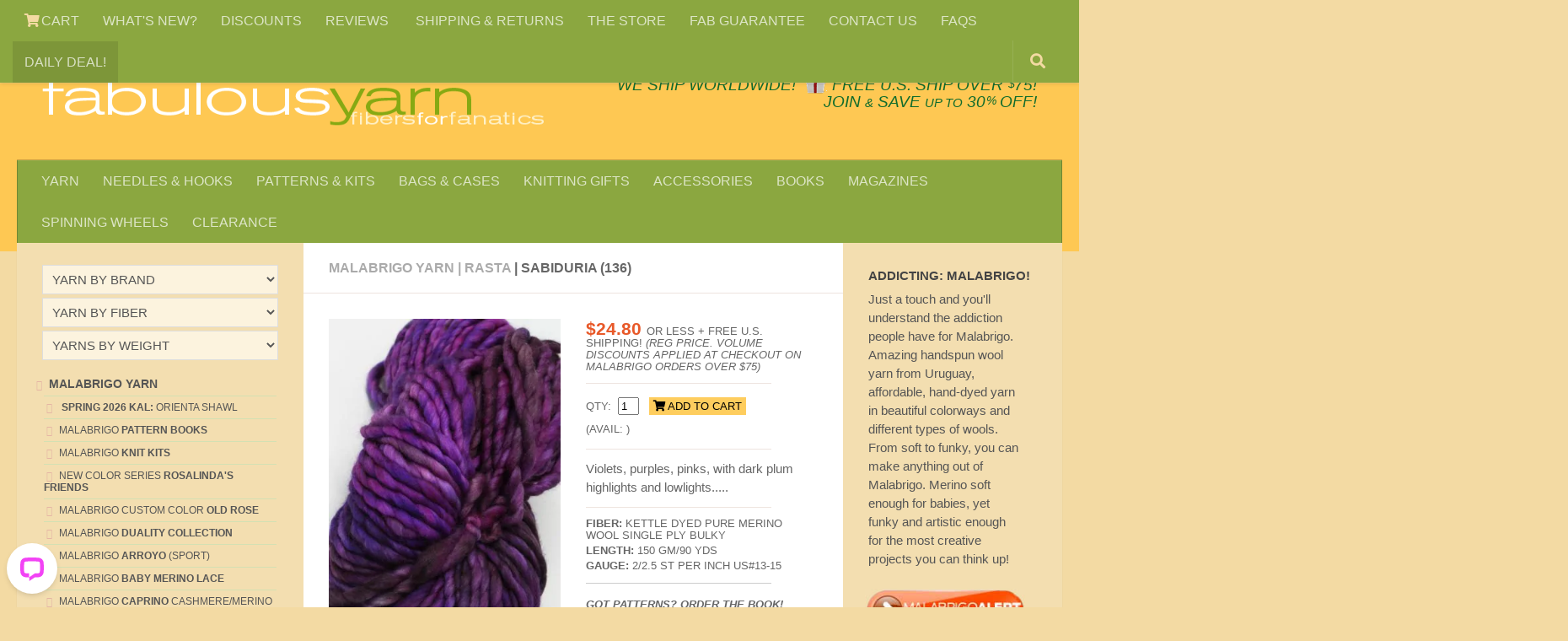

--- FILE ---
content_type: text/html
request_url: https://www.fabulousyarn.com/malabrigo-rasta-sabiduria.shtml
body_size: 13295
content:
<!DOCTYPE html>

<html lang="en">

  <head>

    <meta http-equiv="content-type" content="text/html; charset=utf-8">

	<meta name="viewport" content="width=device-width, initial-scale=1.0">

<title>Malabrigo Yarn | Rasta | Sabiduria (136) | Fabulous Yarn</title>

<meta name="keywords" content="Malabrigo Yarn, Rasta, Bulky Merino Yarn">

<meta name="description" content="Malabrigo Yarn Rasta in Sabiduria is a beautiful single ply pure merino that is bulky and slightly felted for a smooth velvet touch!">
<meta property="og:image" content="https://www.fabulousyarn.com/Malabrigo/rasta/RASTA-sabiduria/RASTA-sabiduria1200.webp"/>


<link rel="stylesheet" href="https://www.fabulousyarn.com/css/fabproduct.css"> 

<script async type='text/javascript' src='https://www.fabulousyarn.com/js/fabproductselect.js'></script>





<!-- Google verify -->
<meta name="google-site-verification" content="zZUz_geOcbTzi15F2eNxzPxJFmyRWvmG2tZEKlFvdiU" />
<!-- Yahoo verify -->
<meta name="y_key" content="5e858f8dbb165b75">
<!-- Sitelock verify -->
<meta name="sitelock-site-verification" content="2416" />
<!-- Pinterest verify -->
<meta name="p:domain_verify" content="c57748f8ebc33c1bf4128ecb33093e11"/>

<!-- template required css -->
<link rel="stylesheet" href="https://www.fabulousyarn.com/css/fabSite2021a.min.css"> 
<link rel="stylesheet" id="responsive-css"  href="https://www.fabulousyarn.com/css/responsive.min.css" media="all">
<link  href="https://fonts.googleapis.com/css?family=Open+Sans:300i,400,400i,600,600i,800&display=swap">
<link rel="stylesheet" href="https://www.fabulousyarn.com/css/font-awesome.fab6.css">

<!-- favicon -->
<link rel="apple-touch-icon" sizes="180x180" href="/apple-touch-icon.png">
<link rel="icon" type="image/png" sizes="16x16" href="/favicon-16x16.png">
<link rel="manifest" href="/site.webmanifest">
<link rel="mask-icon" href="/safari-pinned-tab.svg" color="#5bbad5">
<meta name="msapplication-TileColor" content="#9f00a7">
<meta name="theme-color" content="#ffffff">

<!-- template required scripts -->
<script
  src="https://www.fabulousyarn.com/js/jquery-3.6.0.min.js"></script>
<script async type='text/javascript' src='https://www.fabulousyarn.com/js/huemanthemescript.js'></script>

<!-- INVENTORY script -->
<script>
!function(){function e(){let e=document.querySelectorAll(".sns-inventory"),n=[],i,o,r,c;for(let t=0;t<e.length;t++)r=t+1,o=function(t){let o=t.match(/^item_id=(\d+);?(.+)?/),r=o[1],c;if(void 0===o[2])c=r;else{let t=o[2],e=t.split("&"),n,i=[];c=r;for(let t=0;t<e.length;t++)n=e[t].match(/=(.+)/),i.push(n[1]);i.length&&(c=c+"|"+i.join("|"))}return"sns-"+c}(i=e[t].getAttribute("data-item")),e[t].setAttribute("data-inv-id",o),c=i.match(/^item_id=(\d+)/),i=(i=i.replace("item_id","item"+r)).replace(c[1]+";",c[1]+";item"+r+"|"),n.push(i);var t="https://www.ewebcart.com/4921/cart?get_items;"+n.join("&")+"&callback=D&amp;fmt=js";let d=document.createElement("script");d.setAttribute("src",t),document.body.appendChild(d)}window.D=function(o){{var r=o,c;let t,e,n,i;for(c in r.items)for(t=(t=r.items[c].inventory)?Math.round(t):"0",e="sns-"+c,n=document.querySelectorAll(`[data-inv-id="${e}"]`),i=0;i<n.length;++i)n[i].textContent=t;return}},document.addEventListener("DOMContentLoaded",function(t){e()})}();
</script>
<!-- Google Tag Manager -->
<script>(function(w,d,s,l,i){w[l]=w[l]||[];w[l].push({'gtm.start':
new Date().getTime(),event:'gtm.js'});var f=d.getElementsByTagName(s)[0],
j=d.createElement(s),dl=l!='dataLayer'?'&l='+l:'';j.async=true;j.src=
'https://www.googletagmanager.com/gtm.js?id='+i+dl;f.parentNode.insertBefore(j,f);
})(window,document,'script','dataLayer','GTM-MR4MD9G');</script>
<!-- End Google Tag Manager -->


<!-- GetResponse Analytics -->
  <script type="text/javascript">
      
  (function(m, o, n, t, e, r, _){
          m['__GetResponseAnalyticsObject'] = e;m[e] = m[e] || function() {(m[e].q = m[e].q || []).push(arguments)};
          r = o.createElement(n);_ = o.getElementsByTagName(n)[0];r.async = 1;r.src = t;r.setAttribute('crossorigin', 'use-credentials');_.parentNode .insertBefore(r, _);
      })(window, document, 'script', 'https://an.gr-wcon.com/script/59255cd8-8fb9-4633-905c-42483c421f07/ga.js', 'GrTracking');


  </script>
  <!-- End GetResponse Analytics -->

</head>

<body class="col-3cm full-width topbar-enabled chrome" itemscope itemtype='http://schema.org/WebPage'>

<!-- Google Tag Manager JRS (noscript) -->
<noscript><iframe src="https://www.googletagmanager.com/ns.html?id=GTM-MR4MD9G"
height="0" width="0" style="display:none;visibility:hidden"></iframe></noscript>
<!-- End Google Tag Manager (noscript) -->

<div id="wrapper">
<header id="header">
<nav class="nav-container group" id="nav-topbar">
<div class="nav-toggle" style="text-align:center;"><i class="fa fa-bars"></i></div>
<div class="nav-text"><!--mobile menu--></div>
		<!-- TOP NAV BAR desktop menu-->
			<div class="nav-wrap container">
				<ul class="nav container-inner group">
	               	<li class="menu-item"><a aria-label="View Shopping Cart" href="https://www.ewebcart.com/cgi-bin/cart.pl?merchant=4921&view=1"><i class="fa fa-shopping-cart" title="VIEW SHOPPING CART"></i> CART</a></li>
		<li class="menu-item"><a href="https://www.fabulousyarn.com/new-at-fab.shtml">WHAT'S NEW?</a></li>                		
		<li class="menu-item"><a href="https://www.fabulousyarn.com/volumediscountpage.shtml">DISCOUNTS</a></li>
		<li class="menu-item"><a href="https://www.fabulousyarn.com/fab_testimonials.shtml">REVIEWS	 </a></li>
		<li class="menu-item"><a href="https://www.fabulousyarn.com/fab_shippinginfo.shtml">SHIPPING &AMP; RETURNS</a></li>           
		<li class="menu-item"><a href="https://www.fabulousyarn.com/fabstore.shtml">THE STORE</a></li>            
		<li class="menu-item"><a href="https://www.fabulousyarn.com/fab_guarantee.shtml">FAB GUARANTEE</a></li>
		<li class="menu-item"><a href="https://www.fabulousyarn.com/contactus.shtml">CONTACT US</a></li>
		<li class="menu-item"><a href="https://www.fabulousyarn.com/fabulousyarn-faq.shtml">FAQS</a></li>
		<li class="menu-item menu-highlight"><a href="https://www.fabulousyarn.com/dailydeal.shtml">DAILY DEAL!</a></li>
</ul></div>

				
		<div class="container"> 
		<!--begin GOOGLE SEARCH-->
			<div class="container-inner">		
				<a href="/googlesearchresults.shtml" title="Search"><div id="toggle-search" class="toggle-search"><i class="fa fa-search"></i></div></a>
					<!--remove .search expand-->

			</div><!--/.container-inner-->
		</div><!--/.container--> 
		<!--end SEARCH-->
			
		</nav><!--/#nav-topbar-->
				
		<!-- SHIP W/GIFT ICON -->		
		<div class="container group">
			<div class="container-inner">				
				<div class="group pad"> 
				<div class="logo-group" id="logo"> 
				<p class="site-shipping">&nbsp; &nbsp; <a href="/fab_shippinginfo.shtml">We SHIP WORLDWIDE!</a> <span style="white-space:nowrap;">&nbsp;<a href="/gifts_for_knitters.shtml"><img width="45" height="49" style="width:1.5em;margin-bottom:-.2em" src="/images/home/giftboxsm.png" alt="Make it a gift with Gifts for Knitters" /></a>&nbsp;<a href="/fab_shippinginfo.shtml">FREE U.S. SHIP OVER <sup>$</sup>75!</span></a></p>
				<p class="site-title"><a href="//www.fabulousyarn.com" rel="home"><img width="600" height="72" src="/images/home/fablogo600.png" alt="Fabulous Yarn Fibers for Fanatics"></a></p>
  				<p class="site-description"><span class="deal-text"><a href="dailydeal.shtml">DAILY DEAL</a> &nbsp;&middot;&nbsp; </span><span style="white-space:nowrap;"><a href="/join.shtml">JOIN <span style="font-size:80%">&AMP;</span> SAVE <span style="font-size:80%">UP TO</span> 30<sup>%</sup> OFF!</a></span></p>								
				</div> <!--/.logo-group-->
				</div> <!--/logo and tagline-->
				
											
		<nav class="nav-container group" id="nav-header"><!--navbar-->
		<div class="deal-text" style="margin-bottom:-1.7em;padding:.5em 0 0 .65em;font-size:135%"><a href="https://www.ewebcart.com/cgi-bin/cart.pl?merchant=4921&view=1"><i class="fa fa-shopping-cart"></i></a></div>
		<div class="nav-toggle" style="text-align:center;"><i class="fa fa-bars"></i></div>
		<div class="nav-text"><!--mobile menu--></div>
			<!-- MAIN NAV BAR -->
				<div class="nav-wrap container">
					<ul id="menu-fabulousyarn-com-nav-bar" class="nav container-inner group">
		<li class="menu-item"><a href="https://www.fabulousyarn.com/yarn-by-brand-fiber-and-weight.shtml">YARN</a></li>
		<li class="menu-item"><a href="https://www.fabulousyarn.com/knitting-needles.shtml">NEEDLES &#038; HOOKS</a></li>
		<li class="menu-item"><a href="https://www.fabulousyarn.com/knitting-kits-and-patterns.shtml">PATTERNS &#038; KITS</a></li>
		<li class="menu-item"><a href="https://www.fabulousyarn.com/knittingbags_main.shtml">BAGS &#038; CASES</a></li>
		<li class="menu-item"><a href="https://www.fabulousyarn.com/gifts_for_knitters.shtml">KNITTING GIFTS</a></li>
		<li class="menu-item"><a href="https://www.fabulousyarn.com/accessories_main.shtml">ACCESSORIES</a></li>
		<li class="menu-item"><a href="https://www.fabulousyarn.com/knitting-books-and-patterns.shtml">BOOKS</a></li>
		<li class="menu-item"><a href="https://www.fabulousyarn.com/fab_magazines.shtml">MAGAZINES</a></li>
		<li class="menu-item"><a href="https://www.fabulousyarn.com/spinning-wheels.shtml">SPINNING WHEELS</a></li>		
		<li class="menu-item"><a href="https://www.fabulousyarn.com/saleyarns.shtml">CLEARANCE</a></li>
					</ul></div><!--/main nav -->
					</nav><!--/#nav-header--><!--/navbar-->								
			</div><!--/.container-inner-->
		</div><!--/.container-->
	</header><!--/#header-->
<!-- /fab header -->	







	<div class="container" id="page" style="padding-top:50px">



		<div class="container-inner">			

			<div class="main">

				<div class="main-inner group">

				<section class="content">

				<div class="page-title pad group">

				  <h1><a href="https://www.fabulousyarn.com/malabrigo_rasta.shtml">Malabrigo Yarn | Rasta</a> | Sabiduria (136)</h1>
				</div><!--/.page-title-->	
		<div class="pad group">		
		<div class="post-list group">
		<div class="post-row">		
				
	<!-- Product IMAGE -->	
		<div class="post">
		<div class="post-inner post-hover">
		<div class="post-thumbnail"> 
		<a href="Malabrigo/rasta/RASTA-SABIDURIA/RASTA-sabiduria1200.webp"><img width="350" height="524" src="/Malabrigo/rasta/RASTA-sabiduria/RASTA-sabiduria350.webp" alt="Malabrigo Rasta Yarn in  Sabiduria (136) "  /></a>
		</div><!--/.post-thumbnail-->
		</div><!--/.post-inner-->
		</div><!--/.post-->	
		
	<!-- Product DETAILS -->
		<div class="post">
		<div class="post-inner">
		<div class="post-thumbnail">
		<p class="yarn-detail"><span class="Price">$24.80 </span> or less + FREE U.S. SHIPPING! <i class="em">(Reg Price. Volume discounts applied at checkout on Malabrigo orders over $75)</i></p>			

		<hr class="yarn-detail-hr">


	<form action="https://www.ewebcart.com/cgi-bin/cart.pl?merchant=4921&amp;add=1&amp;item_id=878" method="post" onsubmit="_gaq.push(['_linkByPost', this]);">
	<input type="hidden" name="option1|Select Colors" value="Sabiduria (136)
" />
	<label for="quantity" class="yarn-detail">QTY: </label>&nbsp;<input name="quantity"  value="1" size="1" />&nbsp;<input name="show_cart" type="hidden" value="y" /> <button type="submit" name="add" class="yarn-detail-add" value="ADD TO CART"> <i class="fa fa-shopping-cart" style="color:black"></i> ADD TO CART </button>
	</form>
	<span class="yarn-detail">(Avail: <span class="sns-inventory" data-item="item_id=878;option1|Select Colors=Sabiduria (136)
"></span>)
	<hr class="yarn-detail-hr">
	<p class="yarn-text">Violets, purples, pinks, with dark plum highlights and lowlights.....</p>
		<hr class="yarn-detail-hr">
			
	<p class="yarn-detail"><strong>FIBER: </strong>Kettle Dyed Pure Merino Wool single ply Bulky </p>
	<p class="yarn-detail"><strong>LENGTH: </strong>150 Gm/90 yds</p>
	<p class="yarn-detail"><strong>GAUGE: </strong>2/2.5 St per inch US#13-15 </p>

			
		<p class="yarn-detail" style="border-top:solid thin #CCC;width:80%;margin-top:1em">&nbsp;</p>
	<p class="yarn-detail bold em">GOT PATTERNS? ORDER THE BOOK!</p>
	<a href="/malabrigo-book19-rasta-studiostyle.shtml" title="Malabrigo Book 19 click to LOOK INSIDE!"><img src="/Malabrigo/books/book19-rasta.webp" width="300" height="240" alt="Malabrigo Book 19 Rasta Studio"  /></a>
	<h2 class="post-category" style="margin-top:.5em">Malabrigo Book 19 Rasta STUDIO STYLE: <strong>$15.96</strong> or less w/discounts</h2>					  
	<form action="https://www.ewebcart.com/cgi-bin/cart.pl?merchant=4921&amp;add=1&amp;item_id=642" method="post" onsubmit="_gaq.push(['_linkByPost', this]);"><input type="hidden" name="option1|Select" value="Malabrigo Book 19 Rasta Studio|19.95" />
	<label id="quantity" for="quantity" class="yarn-detail">Qty: </label>&nbsp;<input name="quantity"  value="1" size="1" />&nbsp;<input name="show_cart" type="hidden" value="y" /><button type="submit" name="add" class="yarn-detail-add-swatch" value="ADD TO CART"> <i class="fa fa-shopping-cart" style="color:black"></i> ADD </button>

			
		<p class="yarn-detail" style="border-top:solid thin #CCC;width:80%;margin-top:1em">&nbsp;</p>


		
		</div><!--/.post-thumbnail-->  		  
        </div><!--/.post-inner-->
        </div><!--/.post-->
			
		<div class="post-one">
		<div class="post-inner">
		<div class="post-thumbnail">			
		
<a href="/malabrigo-rasta-amphibian.shtml"><img class="pic-left" style="width:25%;margin-top:-1.5em" src="/Malabrigo/rasta/MADRETIERRA/RASTA-AMPHIBIAN/RASTA-AMPHIBIAN200.jpg" width="200" height="300" alt="Madre Tierras New Colors for 2024"  /></a>
	
	<p class="yarn-detail"><i class="em">(left)</i> NEW COLORS FOR 2024 <a href="/malabrigo-rasta-amphibian.shtml"><strong>MADRE TIERRA </strong></a> + 6 MORE.</p>
	<p class="yarn-detail" style="margin-top:15px">RASTA LOVER? WANT TO FIND OUT THE MOMENT NEW STOCK ARRIVES? JOIN THE MALABRIGO ALERT LIST &amp; FIND OUT FIRST! <a href="https://app.getresponse.com/site2/malabrigoalert?u=GCfnS&webforms_id=SN6x7"><strong>FAB EMAIL LIST</strong></a></p>
	<p class="yarn-detail em" style="margin-top:15px">Rasta comes in bags of 5. SPECIAL ORDER TO RESERVE YOUR SKEINS:  <a class="xbold" target="_blank" href="/malabrigo-rasta-specialorder.shtml">SPECIAL ORDER RASTA</a></p>	

		      
		</div><!--/.post-thumbnail-->  		  
        </div><!--/.post-inner-->
        </div><!--/.post-->
		
		</div><!--/.post-row-->	

	<!-- section SWATCHES -->		
		<div class="post-row">	
		<h2 class="post-category-head"><i class="em red">NEW 2024!</i> RASTA MADRE TIERRA COLORS</h2>

<div class="post-three">
  <div class="post-inner post-hover">
    <div class="post-thumbnail"><a href="/malabrigo-rasta-amphibian.shtml"><img width="200" height="300" src="/Malabrigo/rasta/MADRETIERRA/RASTA-AMPHIBIAN/RASTA-AMPHIBIAN200.webp" alt="MALABRIGO Rasta Amphibian (RAS274)"  /></a>
      <p class="post-category">Amphibian (RAS274)</p>
		      <form action="https://www.ewebcart.com/cgi-bin/cart.pl?merchant=4921&amp;add=1&amp;item_id=878" method="post" onsubmit="_gaq.push(['_linkByPost', this]);">
        <input type="hidden" name="option1|Select Colors" value="Amphibian (RAS274)" />
        <label for="quantity" class="yarn-detail">QTY: </label>
        <input name="quantity"  value="1" size="2" />
        <button type="submit" name="add" class="yarn-detail-add-swatch" value="ADD TO CART"> <i class="fa fa-shopping-cart" style="color:black"></i> ADD</button>
        <input name="show_cart" type="hidden" value="y" />
      </form>
      <span class="post-category">(Avail: <span class="sns-inventory" data-item="item_id=878;option1|Select Colors=Amphibian (RAS274)"></span>)
    </div><!--/.post-thumbnail-->
  </div><!--/.post-inner-->
</div><!--/.post-->

<div class="post-three">
  <div class="post-inner post-hover">
    <div class="post-thumbnail"><a href="/malabrigo-rasta-dancingleaves.shtml"><img width="200" height="300" src="/Malabrigo/rasta/MADRETIERRA/RASTA-DANCINGLEAVES/RASTA-DANCINGLEAVES200.webp" alt="MALABRIGO Rasta Dancing Leaves (RAS300)"  /></a>
      <p class="post-category">Dancing Leaves (RAS300)</p>
		      <form action="https://www.ewebcart.com/cgi-bin/cart.pl?merchant=4921&amp;add=1&amp;item_id=878" method="post" onsubmit="_gaq.push(['_linkByPost', this]);">
        <input type="hidden" name="option1|Select Colors" value="Dancing Leaves (RAS300)" />
        <label for="quantity" class="yarn-detail">QTY: </label>
        <input name="quantity"  value="1" size="2" />
        <button type="submit" name="add" class="yarn-detail-add-swatch" value="ADD TO CART"> <i class="fa fa-shopping-cart" style="color:black"></i> ADD</button>
        <input name="show_cart" type="hidden" value="y" />
      </form>
      <span class="post-category">(Avail: <span class="sns-inventory" data-item="item_id=878;option1|Select Colors=Dancing Leaves (RAS300)"></span>)
    </div><!--/.post-thumbnail-->
  </div><!--/.post-inner-->
</div><!--/.post-->

<div class="post-three">
  <div class="post-inner post-hover">
    <div class="post-thumbnail"><a href="/malabrigo-rasta-dreamscape.shtml"><img width="200" height="300" src="/Malabrigo/rasta/MADRETIERRA/RASTA-DREAMSCAPE/RASTA-DREAMSCAPE200.webp" alt="MALABRIGO Rasta Dreamscape (RAS302)"  /></a>
      <p class="post-category">Dreamscape (RAS302)</p>
		      <form action="https://www.ewebcart.com/cgi-bin/cart.pl?merchant=4921&amp;add=1&amp;item_id=878" method="post" onsubmit="_gaq.push(['_linkByPost', this]);">
        <input type="hidden" name="option1|Select Colors" value="Dreamscape (RAS302)" />
        <label for="quantity" class="yarn-detail">QTY: </label>
        <input name="quantity"  value="1" size="2" />
        <button type="submit" name="add" class="yarn-detail-add-swatch" value="ADD TO CART"> <i class="fa fa-shopping-cart" style="color:black"></i> ADD</button>
        <input name="show_cart" type="hidden" value="y" />
      </form>
      <span class="post-category">(Avail: <span class="sns-inventory" data-item="item_id=878;option1|Select Colors=Dreamscape (RAS302)"></span>)
    </div><!--/.post-thumbnail-->
  </div><!--/.post-inner-->
</div><!--/.post-->

<div class="post-three">
  <div class="post-inner post-hover">
    <div class="post-thumbnail"><a href="/malabrigo-rasta-navegante.shtml"><img width="200" height="300" src="/Malabrigo/rasta/MADRETIERRA/RASTA-NAVEGANTE/RASTA-NAVEGANTE200.webp" alt="MALABRIGO Rasta Navegante (RAS303)"  /></a>
      <p class="post-category">Navegante (RAS303)</p>
		      <form action="https://www.ewebcart.com/cgi-bin/cart.pl?merchant=4921&amp;add=1&amp;item_id=878" method="post" onsubmit="_gaq.push(['_linkByPost', this]);">
        <input type="hidden" name="option1|Select Colors" value="Navegante (RAS303)" />
        <label for="quantity" class="yarn-detail">QTY: </label>
        <input name="quantity"  value="1" size="2" />
        <button type="submit" name="add" class="yarn-detail-add-swatch" value="ADD TO CART"> <i class="fa fa-shopping-cart" style="color:black"></i> ADD</button>
        <input name="show_cart" type="hidden" value="y" />
      </form>
      <span class="post-category">(Avail: <span class="sns-inventory" data-item="item_id=878;option1|Select Colors=Navegante (RAS303)"></span>)
    </div><!--/.post-thumbnail-->
  </div><!--/.post-inner-->
</div><!--/.post-->

<div class="post-three">
  <div class="post-inner post-hover">
    <div class="post-thumbnail"><a href="/malabrigo-rasta-plumage.shtml"><img width="200" height="300" src="/Malabrigo/rasta/MADRETIERRA/RASTA-PLUMAGE/RASTA-PLUMAGE200.webp" alt="MALABRIGO Rasta Plumage (RAS301)"  /></a>
      <p class="post-category">Plumage (RAS301)</p>
		      <form action="https://www.ewebcart.com/cgi-bin/cart.pl?merchant=4921&amp;add=1&amp;item_id=878" method="post" onsubmit="_gaq.push(['_linkByPost', this]);">
        <input type="hidden" name="option1|Select Colors" value="Plumage (RAS301)" />
        <label for="quantity" class="yarn-detail">QTY: </label>
        <input name="quantity"  value="1" size="2" />
        <button type="submit" name="add" class="yarn-detail-add-swatch" value="ADD TO CART"> <i class="fa fa-shopping-cart" style="color:black"></i> ADD</button>
        <input name="show_cart" type="hidden" value="y" />
      </form>
      <span class="post-category">(Avail: <span class="sns-inventory" data-item="item_id=878;option1|Select Colors=Plumage (RAS301)"></span>)
    </div><!--/.post-thumbnail-->
  </div><!--/.post-inner-->
</div><!--/.post-->

<div class="post-three">
  <div class="post-inner post-hover">
    <div class="post-thumbnail"><a href="/malabrigo-rasta-woodland.shtml"><img width="200" height="300" src="/Malabrigo/rasta/MADRETIERRA/RASTA-WOODLAND/RASTA-WOODLAND200.webp" alt="MALABRIGO Rasta Woodland (RAS304)"  /></a>
      <p class="post-category">Woodland (RAS304)</p>
		      <form action="https://www.ewebcart.com/cgi-bin/cart.pl?merchant=4921&amp;add=1&amp;item_id=878" method="post" onsubmit="_gaq.push(['_linkByPost', this]);">
        <input type="hidden" name="option1|Select Colors" value="Woodland (RAS304)" />
        <label for="quantity" class="yarn-detail">QTY: </label>
        <input name="quantity"  value="1" size="2" />
        <button type="submit" name="add" class="yarn-detail-add-swatch" value="ADD TO CART"> <i class="fa fa-shopping-cart" style="color:black"></i> ADD</button>
        <input name="show_cart" type="hidden" value="y" />
      </form>
      <span class="post-category">(Avail: <span class="sns-inventory" data-item="item_id=878;option1|Select Colors=Woodland (RAS304)"></span>)
    </div><!--/.post-thumbnail-->
  </div><!--/.post-inner-->
</div><!--/.post-->



	<div class="post-one" style="border-top:.5px solid #eee4df;width:80%;padding-top:.5em;margin-top:2em">			 			
	<h2 class="post-category-head">PLUS! 6 MORE NEW RASTA COLORS</h2>
	</div> 

<div class="post-three">
  <div class="post-inner post-hover">
    <div class="post-thumbnail"><a href="/malabrigo-rasta-cactusflower.shtml"><img width="200" height="300" src="/Malabrigo/rasta/RASTA-CACTUSFLOWER/RASTA-CACTUSFLOWER200.webp" alt="MALABRIGO Rasta Cactus Flower (RAS021)"  /></a>
      <p class="post-category">Cactus Flower (RAS021)</p>
		      <form action="https://www.ewebcart.com/cgi-bin/cart.pl?merchant=4921&amp;add=1&amp;item_id=878" method="post" onsubmit="_gaq.push(['_linkByPost', this]);">
        <input type="hidden" name="option1|Select Colors" value="Cactus Flower (RAS021)" />
        <label for="quantity" class="yarn-detail">QTY: </label>
        <input name="quantity"  value="1" size="2" />
        <button type="submit" name="add" class="yarn-detail-add-swatch" value="ADD TO CART"> <i class="fa fa-shopping-cart" style="color:black"></i> ADD</button>
        <input name="show_cart" type="hidden" value="y" />
      </form>
      <span class="post-category">(Avail: <span class="sns-inventory" data-item="item_id=878;option1|Select Colors=Cactus Flower (RAS021)"></span>)
    </div><!--/.post-thumbnail-->
  </div><!--/.post-inner-->
</div><!--/.post-->

<div class="post-three">
  <div class="post-inner post-hover">
    <div class="post-thumbnail"><a href="/malabrigo-rasta-caramel.shtml"><img width="200" height="300" src="/Malabrigo/rasta/RASTA-CARAMEL/RASTA-CARAMEL200.webp" alt="MALABRIGO Rasta Caramel (RAS142)"  /></a>
      <p class="post-category">Caramel (RAS142)</p>
		      <form action="https://www.ewebcart.com/cgi-bin/cart.pl?merchant=4921&amp;add=1&amp;item_id=878" method="post" onsubmit="_gaq.push(['_linkByPost', this]);">
        <input type="hidden" name="option1|Select Colors" value="Caramel (RAS142)" />
        <label for="quantity" class="yarn-detail">QTY: </label>
        <input name="quantity"  value="1" size="2" />
        <button type="submit" name="add" class="yarn-detail-add-swatch" value="ADD TO CART"> <i class="fa fa-shopping-cart" style="color:black"></i> ADD</button>
        <input name="show_cart" type="hidden" value="y" />
      </form>
      <span class="post-category">(Avail: <span class="sns-inventory" data-item="item_id=878;option1|Select Colors=Caramel (RAS142)"></span>)
    </div><!--/.post-thumbnail-->
  </div><!--/.post-inner-->
</div><!--/.post-->

<div class="post-three">
  <div class="post-inner post-hover">
    <div class="post-thumbnail"><a href="/malabrigo-rasta-denim.shtml"><img width="200" height="300" src="/Malabrigo/rasta/RASTA-DENIM/RASTA-DENIM200.webp" alt="MALABRIGO Rasta Denim (RAS209)"  /></a>
      <p class="post-category">Denim (RAS209)</p>
		      <form action="https://www.ewebcart.com/cgi-bin/cart.pl?merchant=4921&amp;add=1&amp;item_id=878" method="post" onsubmit="_gaq.push(['_linkByPost', this]);">
        <input type="hidden" name="option1|Select Colors" value="Denim (RAS209)" />
        <label for="quantity" class="yarn-detail">QTY: </label>
        <input name="quantity"  value="1" size="2" />
        <button type="submit" name="add" class="yarn-detail-add-swatch" value="ADD TO CART"> <i class="fa fa-shopping-cart" style="color:black"></i> ADD</button>
        <input name="show_cart" type="hidden" value="y" />
      </form>
      <span class="post-category">(Avail: <span class="sns-inventory" data-item="item_id=878;option1|Select Colors=Denim (RAS209)"></span>)
    </div><!--/.post-thumbnail-->
  </div><!--/.post-inner-->
</div><!--/.post-->

<div class="post-three">
  <div class="post-inner post-hover">
    <div class="post-thumbnail"><a href="/malabrigo-rasta-gris.shtml"><img width="200" height="300" src="/Malabrigo/rasta/RASTA-GRIS/RASTA-GRIS200.webp" alt="MALABRIGO Rasta Gris (RAS212)"  /></a>
      <p class="post-category">Gris (RAS212)</p>
		      <form action="https://www.ewebcart.com/cgi-bin/cart.pl?merchant=4921&amp;add=1&amp;item_id=878" method="post" onsubmit="_gaq.push(['_linkByPost', this]);">
        <input type="hidden" name="option1|Select Colors" value="Gris (RAS212)" />
        <label for="quantity" class="yarn-detail">QTY: </label>
        <input name="quantity"  value="1" size="2" />
        <button type="submit" name="add" class="yarn-detail-add-swatch" value="ADD TO CART"> <i class="fa fa-shopping-cart" style="color:black"></i> ADD</button>
        <input name="show_cart" type="hidden" value="y" />
      </form>
      <span class="post-category">(Avail: <span class="sns-inventory" data-item="item_id=878;option1|Select Colors=Gris (RAS212)"></span>)
    </div><!--/.post-thumbnail-->
  </div><!--/.post-inner-->
</div><!--/.post-->

<div class="post-three">
  <div class="post-inner post-hover">
    <div class="post-thumbnail"><a href="/malabrigo-rasta-nocturnal.shtml"><img width="200" height="300" src="/Malabrigo/rasta/RASTA-NOCTURNAL/RASTA-NOCTURNAL200.webp" alt="MALABRIGO Rasta Nocturnal (RAS472)"  /></a>
      <p class="post-category">Nocturnal (RAS472)</p>
		      <form action="https://www.ewebcart.com/cgi-bin/cart.pl?merchant=4921&amp;add=1&amp;item_id=878" method="post" onsubmit="_gaq.push(['_linkByPost', this]);">
        <input type="hidden" name="option1|Select Colors" value="Nocturnal (RAS472)" />
        <label for="quantity" class="yarn-detail">QTY: </label>
        <input name="quantity"  value="1" size="2" />
        <button type="submit" name="add" class="yarn-detail-add-swatch" value="ADD TO CART"> <i class="fa fa-shopping-cart" style="color:black"></i> ADD</button>
        <input name="show_cart" type="hidden" value="y" />
      </form>
      <span class="post-category">(Avail: <span class="sns-inventory" data-item="item_id=878;option1|Select Colors=Nocturnal (RAS472)"></span>)
    </div><!--/.post-thumbnail-->
  </div><!--/.post-inner-->
</div><!--/.post-->

<div class="post-three">
  <div class="post-inner post-hover">
    <div class="post-thumbnail"><a href="/malabrigo-rasta-olive.shtml"><img width="200" height="300" src="/Malabrigo/rasta/RASTA-OLIVE/RASTA-OLIVE200.webp" alt="MALABRIGO Rasta"  /></a>
      <p class="post-category">Olive (RAS056)</p>
		      <form action="https://www.ewebcart.com/cgi-bin/cart.pl?merchant=4921&amp;add=1&amp;item_id=878" method="post" onsubmit="_gaq.push(['_linkByPost', this]);">
        <input type="hidden" name="option1|Select Colors" value="Olive (RAS056)" />
        <label for="quantity" class="yarn-detail">QTY: </label>
        <input name="quantity"  value="1" size="2" />
        <button type="submit" name="add" class="yarn-detail-add-swatch" value="ADD TO CART"> <i class="fa fa-shopping-cart" style="color:black"></i> ADD</button>
        <input name="show_cart" type="hidden" value="y" />
      </form>
      <span class="post-category">(Avail: <span class="sns-inventory" data-item="item_id=878;option1|Select Colors=Olive (RAS056)"></span>)
    </div><!--/.post-thumbnail-->
  </div><!--/.post-inner-->
</div><!--/.post-->

		
		</div><!--/.post-row-->

	<!-- section SWATCHES -->		
		<div class="post-row">	
		<h2 class="post-category-head">RASTA ECLECTICA COLORS</h2>

<div class="post-three">
  <div class="post-inner post-hover">
    <div class="post-thumbnail"><a href="/malabrigo-rasta-amatista.shtml"><img width="200" height="299" src="/Malabrigo/rasta/ECLECTICA/RASTA-AMATISTA200.webp" alt="MALABRIGO Rasta"  /></a>
      <p class="post-category">Amatista (189)</p>
		      <form action="https://www.ewebcart.com/cgi-bin/cart.pl?merchant=4921&amp;add=1&amp;item_id=878" method="post" onsubmit="_gaq.push(['_linkByPost', this]);">
        <input type="hidden" name="option1|Select Colors" value="Amatista (189)" />
        <label for="quantity" class="yarn-detail">QTY: </label>
        <input name="quantity"  value="1" size="2" />
        <button type="submit" name="add" class="yarn-detail-add-swatch" value="ADD TO CART"> <i class="fa fa-shopping-cart" style="color:black"></i> ADD</button>
        <input name="show_cart" type="hidden" value="y" />
      </form>
      <span class="post-category">(Avail: <span class="sns-inventory" data-item="item_id=878;option1|Select Colors=Amatista (189)"></span>)
    </div><!--/.post-thumbnail-->
  </div><!--/.post-inner-->
</div><!--/.post-->

<div class="post-three">
  <div class="post-inner post-hover">
    <div class="post-thumbnail"><a href="/malabrigo-rasta-aquamarine.shtml"><img width="200" height="299" src="/Malabrigo/rasta/RASTA-AQUAMARINE/RASTA-AQUAMARINE200.webp" alt="MALABRIGO Rasta"  /></a>
      <p class="post-category">Aquamarine (687)</p>
		      <form action="https://www.ewebcart.com/cgi-bin/cart.pl?merchant=4921&amp;add=1&amp;item_id=878" method="post" onsubmit="_gaq.push(['_linkByPost', this]);">
        <input type="hidden" name="option1|Select Colors" value="Aquamarine (687)" />
        <label for="quantity" class="yarn-detail">QTY: </label>
        <input name="quantity"  value="1" size="2" />
        <button type="submit" name="add" class="yarn-detail-add-swatch" value="ADD TO CART"> <i class="fa fa-shopping-cart" style="color:black"></i> ADD</button>
        <input name="show_cart" type="hidden" value="y" />
      </form>
      <span class="post-category">(Avail: <span class="sns-inventory" data-item="item_id=878;option1|Select Colors=Aquamarine (687)"></span>)
    </div><!--/.post-thumbnail-->
  </div><!--/.post-inner-->
</div><!--/.post-->

<div class="post-three">
  <div class="post-inner post-hover">
    <div class="post-thumbnail"><a href="/malabrigo-rasta-boomerang.shtml"><img width="200" height="299" src="/Malabrigo/rasta/RASTA-BOOMERANG/RASTA-BOOMERANG200.webp" alt="MALABRIGO Rasta"  /></a>
      <p class="post-category">Boomerang (S197)</p>
		      <form action="https://www.ewebcart.com/cgi-bin/cart.pl?merchant=4921&amp;add=1&amp;item_id=878" method="post" onsubmit="_gaq.push(['_linkByPost', this]);">
        <input type="hidden" name="option1|Select Colors" value="Boomerang (S197)" />
        <label for="quantity" class="yarn-detail">QTY: </label>
        <input name="quantity"  value="1" size="2" />
        <button type="submit" name="add" class="yarn-detail-add-swatch" value="ADD TO CART"> <i class="fa fa-shopping-cart" style="color:black"></i> ADD</button>
        <input name="show_cart" type="hidden" value="y" />
      </form>
      <span class="post-category">(Avail: <span class="sns-inventory" data-item="item_id=878;option1|Select Colors=Boomerang (S197)"></span>)
    </div><!--/.post-thumbnail-->
  </div><!--/.post-inner-->
</div><!--/.post-->

<div class="post-three">
  <div class="post-inner post-hover">
    <div class="post-thumbnail"><a href="/malabrigo-rasta-candycane.shtml"><img width="200" height="299" src="/Malabrigo/rasta/ECLECTICA/RASTA-CANDYCANE200.webp" alt="MALABRIGO Rasta"  /></a>
      <p class="post-category">Candy Cane (198)</p>
		      <form action="https://www.ewebcart.com/cgi-bin/cart.pl?merchant=4921&amp;add=1&amp;item_id=878" method="post" onsubmit="_gaq.push(['_linkByPost', this]);">
        <input type="hidden" name="option1|Select Colors" value="Candy Cane (198)" />
        <label for="quantity" class="yarn-detail">QTY: </label>
        <input name="quantity"  value="1" size="2" />
        <button type="submit" name="add" class="yarn-detail-add-swatch" value="ADD TO CART"> <i class="fa fa-shopping-cart" style="color:black"></i> ADD</button>
        <input name="show_cart" type="hidden" value="y" />
      </form>
      <span class="post-category">(Avail: <span class="sns-inventory" data-item="item_id=878;option1|Select Colors=Candy Cane (198)"></span>)
    </div><!--/.post-thumbnail-->
  </div><!--/.post-inner-->
</div><!--/.post-->

<div class="post-three">
  <div class="post-inner post-hover">
    <div class="post-thumbnail"><a href="/malabrigo-rasta-draco.shtml"><img width="200" height="299" src="/Malabrigo/rasta/ECLECTICA/RASTA-DRACO200.webp" alt="MALABRIGO Rasta"  /></a>
      <p class="post-category">Draco (190)</p>
		      <form action="https://www.ewebcart.com/cgi-bin/cart.pl?merchant=4921&amp;add=1&amp;item_id=878" method="post" onsubmit="_gaq.push(['_linkByPost', this]);">
        <input type="hidden" name="option1|Select Colors" value="Draco (190)" />
        <label for="quantity" class="yarn-detail">QTY: </label>
        <input name="quantity"  value="1" size="2" />
        <button type="submit" name="add" class="yarn-detail-add-swatch" value="ADD TO CART"> <i class="fa fa-shopping-cart" style="color:black"></i> ADD</button>
        <input name="show_cart" type="hidden" value="y" />
      </form>
      <span class="post-category">(Avail: <span class="sns-inventory" data-item="item_id=878;option1|Select Colors=Draco (190)"></span>)
    </div><!--/.post-thumbnail-->
  </div><!--/.post-inner-->
</div><!--/.post-->

<div class="post-three">
  <div class="post-inner post-hover">
    <div class="post-thumbnail"><a href="/malabrigo-rasta-englishrose.shtml"><img width="200" height="299" src="/Malabrigo/rasta/ECLECTICA/RASTA-ENGLISHROSE200.webp" alt="MALABRIGO Rasta"  /></a>
      <p class="post-category">English Rose (057)</p>
		      <form action="https://www.ewebcart.com/cgi-bin/cart.pl?merchant=4921&amp;add=1&amp;item_id=878" method="post" onsubmit="_gaq.push(['_linkByPost', this]);">
        <input type="hidden" name="option1|Select Colors" value="English Rose (057)" />
        <label for="quantity" class="yarn-detail">QTY: </label>
        <input name="quantity"  value="1" size="2" />
        <button type="submit" name="add" class="yarn-detail-add-swatch" value="ADD TO CART"> <i class="fa fa-shopping-cart" style="color:black"></i> ADD</button>
        <input name="show_cart" type="hidden" value="y" />
      </form>
      <span class="post-category">(Avail: <span class="sns-inventory" data-item="item_id=878;option1|Select Colors=English Rose (057)"></span>)
    </div><!--/.post-thumbnail-->
  </div><!--/.post-inner-->
</div><!--/.post-->

<div class="post-three">
  <div class="post-inner post-hover">
    <div class="post-thumbnail"><a href="/malabrigo-rasta-immortal.shtml"><img width="200" height="299" src="/Malabrigo/rasta/ECLECTICA/RASTA-IMMORTAL200.webp" alt="MALABRIGO Rasta"  /></a>
      <p class="post-category">Immortal (250)</p>
		      <form action="https://www.ewebcart.com/cgi-bin/cart.pl?merchant=4921&amp;add=1&amp;item_id=878" method="post" onsubmit="_gaq.push(['_linkByPost', this]);">
        <input type="hidden" name="option1|Select Colors" value="Immortal (250)" />
        <label for="quantity" class="yarn-detail">QTY: </label>
        <input name="quantity"  value="1" size="2" />
        <button type="submit" name="add" class="yarn-detail-add-swatch" value="ADD TO CART"> <i class="fa fa-shopping-cart" style="color:black"></i> ADD</button>
        <input name="show_cart" type="hidden" value="y" />
      </form>
      <span class="post-category">(Avail: <span class="sns-inventory" data-item="item_id=878;option1|Select Colors=Immortal (250)"></span>)
    </div><!--/.post-thumbnail-->
  </div><!--/.post-inner-->
</div><!--/.post-->

<div class="post-three">
  <div class="post-inner post-hover">
    <div class="post-thumbnail"><a href="/malabrigo-rasta-marte.shtml"><img width="200" height="299" src="/Malabrigo/rasta/ECLECTICA/RASTA-MARTE200.webp" alt="MALABRIGO Rasta"  /></a>
      <p class="post-category">Marte (121)</p>
		      <form action="https://www.ewebcart.com/cgi-bin/cart.pl?merchant=4921&amp;add=1&amp;item_id=878" method="post" onsubmit="_gaq.push(['_linkByPost', this]);">
        <input type="hidden" name="option1|Select Colors" value="Marte (121)" />
        <label for="quantity" class="yarn-detail">QTY: </label>
        <input name="quantity"  value="1" size="2" />
        <button type="submit" name="add" class="yarn-detail-add-swatch" value="ADD TO CART"> <i class="fa fa-shopping-cart" style="color:black"></i> ADD</button>
        <input name="show_cart" type="hidden" value="y" />
      </form>
      <span class="post-category">(Avail: <span class="sns-inventory" data-item="item_id=878;option1|Select Colors=Marte (121)"></span>)
    </div><!--/.post-thumbnail-->
  </div><!--/.post-inner-->
</div><!--/.post-->

<div class="post-three">
  <div class="post-inner post-hover">
    <div class="post-thumbnail"><a href="/malabrigo-rasta-mercurio.shtml"><img width="200" height="299" src="/Malabrigo/rasta/ECLECTICA/RASTA-MERCURIO200.webp" alt="MALABRIGO Rasta"  /></a>
      <p class="post-category">Mercurio (187)</p>
		      <form action="https://www.ewebcart.com/cgi-bin/cart.pl?merchant=4921&amp;add=1&amp;item_id=878" method="post" onsubmit="_gaq.push(['_linkByPost', this]);">
        <input type="hidden" name="option1|Select Colors" value="Mercurio (187)" />
        <label for="quantity" class="yarn-detail">QTY: </label>
        <input name="quantity"  value="1" size="2" />
        <button type="submit" name="add" class="yarn-detail-add-swatch" value="ADD TO CART"> <i class="fa fa-shopping-cart" style="color:black"></i> ADD</button>
        <input name="show_cart" type="hidden" value="y" />
      </form>
      <span class="post-category">(Avail: <span class="sns-inventory" data-item="item_id=878;option1|Select Colors=Mercurio (187)"></span>)
    </div><!--/.post-thumbnail-->
  </div><!--/.post-inner-->
</div><!--/.post-->

<div class="post-three">
  <div class="post-inner post-hover">
    <div class="post-thumbnail"><a href="/malabrigo-rasta-molino.shtml"><img width="200" height="299" src="/Malabrigo/rasta/RASTA-MOLINO/RASTA-MOLINO200.webp" alt="MALABRIGO Rasta"  /></a>
      <p class="post-category">Molino (185)</p>
		      <form action="https://www.ewebcart.com/cgi-bin/cart.pl?merchant=4921&amp;add=1&amp;item_id=878" method="post" onsubmit="_gaq.push(['_linkByPost', this]);">
        <input type="hidden" name="option1|Select Colors" value="Molino (185)" />
        <label for="quantity" class="yarn-detail">QTY: </label>
        <input name="quantity"  value="1" size="2" />
        <button type="submit" name="add" class="yarn-detail-add-swatch" value="ADD TO CART"> <i class="fa fa-shopping-cart" style="color:black"></i> ADD</button>
        <input name="show_cart" type="hidden" value="y" />
      </form>
      <span class="post-category">(Avail: <span class="sns-inventory" data-item="item_id=878;option1|Select Colors=Molino (185)"></span>)
    </div><!--/.post-thumbnail-->
  </div><!--/.post-inner-->
</div><!--/.post-->

<div class="post-three">
  <div class="post-inner post-hover">
    <div class="post-thumbnail"><a href="/malabrigo-rasta-neptuno.shtml"><img width="200" height="299" src="/Malabrigo/rasta/ECLECTICA/RASTA-NEPTUNO200.webp" alt="MALABRIGO Rasta"  /></a>
      <p class="post-category">Neptuno (188)</p>
		      <form action="https://www.ewebcart.com/cgi-bin/cart.pl?merchant=4921&amp;add=1&amp;item_id=878" method="post" onsubmit="_gaq.push(['_linkByPost', this]);">
        <input type="hidden" name="option1|Select Colors" value="Neptuno (188)" />
        <label for="quantity" class="yarn-detail">QTY: </label>
        <input name="quantity"  value="1" size="2" />
        <button type="submit" name="add" class="yarn-detail-add-swatch" value="ADD TO CART"> <i class="fa fa-shopping-cart" style="color:black"></i> ADD</button>
        <input name="show_cart" type="hidden" value="y" />
      </form>
      <span class="post-category">(Avail: <span class="sns-inventory" data-item="item_id=878;option1|Select Colors=Neptuno (188)"></span>)
    </div><!--/.post-thumbnail-->
  </div><!--/.post-inner-->
</div><!--/.post-->

<div class="post-three">
  <div class="post-inner post-hover">
    <div class="post-thumbnail"><a href="/malabrigo-rasta-persia.shtml"><img width="200" height="299" src="/Malabrigo/rasta/ECLECTICA/RASTA-PERSIA200.webp" alt="MALABRIGO Rasta"  /></a>
      <p class="post-category">Persia (852)</p>
		      <form action="https://www.ewebcart.com/cgi-bin/cart.pl?merchant=4921&amp;add=1&amp;item_id=878" method="post" onsubmit="_gaq.push(['_linkByPost', this]);">
        <input type="hidden" name="option1|Select Colors" value="Persia (852)" />
        <label for="quantity" class="yarn-detail">QTY: </label>
        <input name="quantity"  value="1" size="2" />
        <button type="submit" name="add" class="yarn-detail-add-swatch" value="ADD TO CART"> <i class="fa fa-shopping-cart" style="color:black"></i> ADD</button>
        <input name="show_cart" type="hidden" value="y" />
      </form>
      <span class="post-category">(Avail: <span class="sns-inventory" data-item="item_id=878;option1|Select Colors=Persia (852)"></span>)
    </div><!--/.post-thumbnail-->
  </div><!--/.post-inner-->
</div><!--/.post-->

<div class="post-three">
  <div class="post-inner post-hover">
    <div class="post-thumbnail"><a href="/malabrigo-rasta-rosalinda.shtml"><img width="200" height="299" src="/Malabrigo/rasta/RASTA-ROSALINDA/RASTA-ROSALINDA200.webp" alt="MALABRIGO Rasta"  /></a>
      <p class="post-category">Rosalinda (398)</p>
		      <form action="https://www.ewebcart.com/cgi-bin/cart.pl?merchant=4921&amp;add=1&amp;item_id=878" method="post" onsubmit="_gaq.push(['_linkByPost', this]);">
        <input type="hidden" name="option1|Select Colors" value="Rosalinda (398)" />
        <label for="quantity" class="yarn-detail">QTY: </label>
        <input name="quantity"  value="1" size="2" />
        <button type="submit" name="add" class="yarn-detail-add-swatch" value="ADD TO CART"> <i class="fa fa-shopping-cart" style="color:black"></i> ADD</button>
        <input name="show_cart" type="hidden" value="y" />
      </form>
      <span class="post-category">(Avail: <span class="sns-inventory" data-item="item_id=878;option1|Select Colors=Rosalinda (398)"></span>)
    </div><!--/.post-thumbnail-->
  </div><!--/.post-inner-->
</div><!--/.post-->

<div class="post-three">
  <div class="post-inner post-hover">
    <div class="post-thumbnail"><a href="/malabrigo-rasta-talisman.shtml"><img width="200" height="299" src="/Malabrigo/rasta/ECLECTICA/RASTA-TALISMAN200.webp" alt="MALABRIGO Rasta"  /></a>
      <p class="post-category">Talisman (249)</p>
		      <form action="https://www.ewebcart.com/cgi-bin/cart.pl?merchant=4921&amp;add=1&amp;item_id=878" method="post" onsubmit="_gaq.push(['_linkByPost', this]);">
        <input type="hidden" name="option1|Select Colors" value="Talisman (249)" />
        <label for="quantity" class="yarn-detail">QTY: </label>
        <input name="quantity"  value="1" size="2" />
        <button type="submit" name="add" class="yarn-detail-add-swatch" value="ADD TO CART"> <i class="fa fa-shopping-cart" style="color:black"></i> ADD</button>
        <input name="show_cart" type="hidden" value="y" />
      </form>
      <span class="post-category">(Avail: <span class="sns-inventory" data-item="item_id=878;option1|Select Colors=Talisman (249)"></span>)
    </div><!--/.post-thumbnail-->
  </div><!--/.post-inner-->
</div><!--/.post-->

<div class="post-three">
  <div class="post-inner post-hover">
    <div class="post-thumbnail"><a href="/malabrigo-rasta-trompo.shtml"><img width="200" height="299" src="/Malabrigo/rasta/ECLECTICA/RASTA-TROMPO200.webp" alt="MALABRIGO Rasta"  /></a>
      <p class="post-category">Trompo (191)</p>
		      <form action="https://www.ewebcart.com/cgi-bin/cart.pl?merchant=4921&amp;add=1&amp;item_id=878" method="post" onsubmit="_gaq.push(['_linkByPost', this]);">
        <input type="hidden" name="option1|Select Colors" value="Trompo (191)" />
        <label for="quantity" class="yarn-detail">QTY: </label>
        <input name="quantity"  value="1" size="2" />
        <button type="submit" name="add" class="yarn-detail-add-swatch" value="ADD TO CART"> <i class="fa fa-shopping-cart" style="color:black"></i> ADD</button>
        <input name="show_cart" type="hidden" value="y" />
      </form>
      <span class="post-category">(Avail: <span class="sns-inventory" data-item="item_id=878;option1|Select Colors=Trompo (191)"></span>)
    </div><!--/.post-thumbnail-->
  </div><!--/.post-inner-->
</div><!--/.post-->

<div class="post-three">
  <div class="post-inner post-hover">
    <div class="post-thumbnail"><a href="/malabrigo-rasta-yoyo.shtml"><img width="200" height="299" src="/Malabrigo/rasta/ECLECTICA/RASTA-YOYO200.webp" alt="MALABRIGO Rasta"  /></a>
      <p class="post-category">Yo-yo (199)</p>
		      <form action="https://www.ewebcart.com/cgi-bin/cart.pl?merchant=4921&amp;add=1&amp;item_id=878" method="post" onsubmit="_gaq.push(['_linkByPost', this]);">
        <input type="hidden" name="option1|Select Colors" value="Yo-yo (199)" />
        <label for="quantity" class="yarn-detail">QTY: </label>
        <input name="quantity"  value="1" size="2" />
        <button type="submit" name="add" class="yarn-detail-add-swatch" value="ADD TO CART"> <i class="fa fa-shopping-cart" style="color:black"></i> ADD</button>
        <input name="show_cart" type="hidden" value="y" />
      </form>
      <span class="post-category">(Avail: <span class="sns-inventory" data-item="item_id=878;option1|Select Colors=Yo-yo (199)"></span>)
    </div><!--/.post-thumbnail-->
  </div><!--/.post-inner-->
</div><!--/.post-->

		
		</div><!--/.post-row-->

	<!-- section SWATCHES -->		
		<div class="post-row">	
		<h2 class="post-category-head">RASTA PINTADA COLORS</h2>

<div class="post-three">
  <div class="post-inner post-hover">
    <div class="post-thumbnail"><a href="/malabrigo-rasta-pintada-blueberry-cream.shtml"><img width="200" height="299" src="/Malabrigo/rasta/RASTA-BLUEBERRYCREAM/RASTA-BLUEBERRYCREAM200.webp" alt="MALABRIGO Rasta"  /></a>
      <p class="post-category">Blueberry Cream (177)</p>
    </div><!--/.post-thumbnail-->
  </div><!--/.post-inner-->
</div><!--/.post-->

<div class="post-three">
  <div class="post-inner post-hover">
    <div class="post-thumbnail">
	<a href="/malabrigo-rasta-pintada-camp-fire.shtml"><img width="200" height="299" src="/Malabrigo/rasta/RASTA-CAMPFIRE/RASTA-CAMPFIRE200.webp" alt="MALABRIGO Rasta"  /></a>
      <p class="post-category">Camp Fire (172)</p>
    </div><!--/.post-thumbnail-->
  </div><!--/.post-inner-->
</div><!--/.post-->

<div class="post-three">
  <div class="post-inner post-hover">
    <div class="post-thumbnail">
	<a href="/malabrigo-rasta-pintada-carousel.shtml"><img width="200" height="299" src="/Malabrigo/rasta/RASTA-CAROUSEL/RASTA-CAROUSEL200.webp" alt="MALABRIGO Rasta"  /></a>
      <p class="post-category">Carousel (174)</p>
    </div><!--/.post-thumbnail-->
  </div><!--/.post-inner-->
</div><div class="post-three">
  <div class="post-inner post-hover">
    <div class="post-thumbnail">
	<a href="/malabrigo-rasta-pintada-cherry-vanilla.shtml"><img width="200" height="299" src="/Malabrigo/rasta/RASTA-CHERRYVANILLA/RASTA-CHERRYVANILLA200.webp" alt="MALABRIGO Rasta"  /></a>
      <p class="post-category">Cherry Vanilla (180)</p>
    </div><!--/.post-thumbnail-->
  </div><!--/.post-inner-->
</div><!--/.post-->

<div class="post-three">
  <div class="post-inner post-hover">
    <div class="post-thumbnail">
	<a href="/malabrigo-rasta-pintada-costa.shtml"><img width="200" height="299" src="/Malabrigo/rasta/RASTA-COSTA/RASTA-COSTA200.webp" alt="MALABRIGO Rasta"  /></a>
      <p class="post-category">Costa (168)</p>
    </div><!--/.post-thumbnail-->
  </div><!--/.post-inner-->
</div><!--/.post-->

<div class="post-three">
  <div class="post-inner post-hover">
    <div class="post-thumbnail">
	<a href="/malabrigo-rasta-pintada-mejillon.shtml"><img width="200" height="299" src="/Malabrigo/rasta/RASTA-MEJILLON/RASTA-MEJILLON200.webp" alt="MALABRIGO Rasta"  /></a>
      <p class="post-category">Mejillon (167)</p>
    </div><!--/.post-thumbnail-->
  </div><!--/.post-inner-->
</div><!--/.post-->

<div class="post-three">
  <div class="post-inner post-hover">
    <div class="post-thumbnail">
	<a href="/malabrigo-rasta-pintada-pensamiento.shtml"><img width="200" height="299" src="/Malabrigo/rasta/RASTA-PENSAMIENTO/RASTA-PENSAMIENTO200.webp" alt="MALABRIGO Rasta"  /></a>
      <p class="post-category">Pensamiento (170)</p>
    </div><!--/.post-thumbnail-->
  </div><!--/.post-inner-->
</div><!--/.post-->

<div class="post-three">
  <div class="post-inner post-hover">
    <div class="post-thumbnail">
	<a href="/malabrigo-rasta-pintada-snake.shtml"><img width="200" height="299" src="/Malabrigo/rasta/RASTA-SNAKE/RASTA-SNAKE200.webp" alt="MALABRIGO Rasta"  /></a>
      <p class="post-category">Snake (171)		</p>
    </div><!--/.post-thumbnail-->
  </div><!--/.post-inner-->
</div><!--/.post-->

<div class="post-three">
  <div class="post-inner post-hover">
    <div class="post-thumbnail">
	<a href="/malabrigo-rasta-pintada-tundra.shtml"><img width="200" height="299" src="/Malabrigo/rasta/RASTA-TUNDRA/RASTA-TUNDRA200.webp" alt="MALABRIGO Rasta"  /></a>
      <p class="post-category">Tundra (182)</p>
    </div><!--/.post-thumbnail-->
  </div><!--/.post-inner-->
</div><!--/.post-->

<div class="post-three">
  <div class="post-inner post-hover">
    <div class="post-thumbnail">
	<a href="/malabrigo-rasta-pintada-unicorn-bark.shtml"><img width="200" height="299" src="/Malabrigo/rasta/RASTA-UNICORNBARK/RASTA-UNICORNBARK200.webp" alt="MALABRIGO Rasta"  /></a>
      <p class="post-category">Unicorn Bark (178)</p>
    </div><!--/.post-thumbnail-->
  </div><!--/.post-inner-->
</div><!--/.post-->

<div class="post-three">
  <div class="post-inner post-hover">
    <div class="post-thumbnail">
	<a href="/malabrigo-rasta-pintada-xilofono.shtml"><img width="200" height="299" src="/Malabrigo/rasta/RASTA-XILOFONO/RASTA-XILOFONO200.webp" alt="MALABRIGO Rasta"  /></a>
      <p class="post-category">Xilofono (169)</p>
    </div><!--/.post-thumbnail-->
  </div><!--/.post-inner-->
</div><!--/.post-->

		
		</div><!--/.post-row-->
	
	<!-- section SWATCHES  -->		
		<div class="post-row">	
		<h2 class="post-category-head">RASTA POP COLORS</h2>

<div class="post-three">
  <div class="post-inner post-hover">
    <div class="post-thumbnail"><a href="/malabrigo-rasta-apple-green.shtml"><img width="200" height="299" src="/Malabrigo/rasta/RASTA-APPLEGREEN/RASTA-APPLEGREEN200.webp" alt="MALABRIGO Rasta"  /></a>
      <p class="post-category">Apple Green (011)</p>
		      <form action="https://www.ewebcart.com/cgi-bin/cart.pl?merchant=4921&amp;add=1&amp;item_id=878" method="post" onsubmit="_gaq.push(['_linkByPost', this]);">
        <input type="hidden" name="option1|Select Colors" value="Apple Green (011)" />
        <label for="quantity" class="yarn-detail">QTY: </label>
        <input name="quantity"  value="1" size="2" />
        <button type="submit" name="add" class="yarn-detail-add" value="ADD TO CART"> <i class="fa fa-shopping-cart" style="color:black"></i> ADD</button>
        <input name="show_cart" type="hidden" value="y" />
      </form>
      <span class="post-category">(Avail: <span class="sns-inventory" data-item="item_id=878;option1|Select Colors=Apple Green (011)"></span>)
    </div><!--/.post-thumbnail-->
  </div><!--/.post-inner-->
</div><!--/.post-->

<div class="post-three">
  <div class="post-inner post-hover">
    <div class="post-thumbnail">
	<a href="/malabrigo-rasta-cian.shtml"><img width="200" height="299" src="/Malabrigo/rasta/RASTA-CIAN/RASTA-CIAN200.webp" alt="MALABRIGO Rasta"  /></a>
      <p class="post-category">CIAN (683)</p>
		      <form action="https://www.ewebcart.com/cgi-bin/cart.pl?merchant=4921&amp;add=1&amp;item_id=878" method="post" onsubmit="_gaq.push(['_linkByPost', this]);">
        <input type="hidden" name="option1|Select Colors" value="Cian (683)" />
        <label for="quantity" class="yarn-detail">QTY: </label>
        <input name="quantity"  value="1" size="2" />
        <button type="submit" name="add" class="yarn-detail-add" value="ADD TO CART"> <i class="fa fa-shopping-cart" style="color:black"></i> ADD</button>
        <input name="show_cart" type="hidden" value="y" />
      </form>
      <span class="post-category">(Avail: <span class="sns-inventory" data-item="item_id=878;option1|Select Colors=Cian (683)"></span>)
    </div><!--/.post-thumbnail-->
  </div><!--/.post-inner-->
</div><!--/.post-->

<div class="post-three">
  <div class="post-inner post-hover">
    <div class="post-thumbnail">
	<a href="/malabrigo-rasta-bahamasgreen.shtml"><img width="200" height="299" src="/Malabrigo/rasta/RASTA-BAHAMASGREEN/RASTA-BAHAMASGREEN200.webp" alt="MALABRIGO Rasta"  /></a>
      <p class="post-category">Bahamas Green (600)</p>
		      <form action="https://www.ewebcart.com/cgi-bin/cart.pl?merchant=4921&amp;add=1&amp;item_id=878" method="post" onsubmit="_gaq.push(['_linkByPost', this]);">
        <input type="hidden" name="option1|Select Colors" value="Bahamas Green (600)" />
        <label for="quantity" class="yarn-detail">QTY: </label>
        <input name="quantity"  value="1" size="2" />
        <button type="submit" name="add" class="yarn-detail-add" value="ADD TO CART"> <i class="fa fa-shopping-cart" style="color:black"></i> ADD</button>
        <input name="show_cart" type="hidden" value="y" />
      </form>
      <span class="post-category">(Avail: <span class="sns-inventory" data-item="item_id=878;option1|Select Colors=Bahamas Green (600)"></span>)
    </div><!--/.post-thumbnail-->
  </div><!--/.post-inner-->
</div><!--/.post-->

<div class="post-three">
  <div class="post-inner post-hover">
    <div class="post-thumbnail">
	<a href="/malabrigo-rasta-fiesta.shtml"><img width="200" height="299" src="/Malabrigo/rasta/RASTA-FIESTA/RASTA-FIESTA200.webp" alt="MALABRIGO Rasta"  /></a>
      <p class="post-category">Fiesta  (599)</p>
		      <form action="https://www.ewebcart.com/cgi-bin/cart.pl?merchant=4921&amp;add=1&amp;item_id=878" method="post" onsubmit="_gaq.push(['_linkByPost', this]);">
        <input type="hidden" name="option1|Select Colors" value="Fiesta (599)" />
        <label for="quantity" class="yarn-detail">QTY: </label>
        <input name="quantity"  value="1" size="2" />
        <button type="submit" name="add" class="yarn-detail-add" value="ADD TO CART"> <i class="fa fa-shopping-cart" style="color:black"></i> ADD</button>
        <input name="show_cart" type="hidden" value="y" />
      </form>
      <span class="post-category">(Avail: <span class="sns-inventory" data-item="item_id=878;option1|Select Colors=Fiesta (599)"></span>)
    </div><!--/.post-thumbnail-->
  </div><!--/.post-inner-->
</div><!--/.post-->

<div class="post-three">
  <div class="post-inner post-hover">
    <div class="post-thumbnail">
	<a href="/malabrigo-rasta-fluo.shtml"><img width="200" height="299" src="/Malabrigo/rasta/RASTA-FLUO/RASTA-FLUO200.webp" alt="MALABRIGO Rasta"  /></a>
      <p class="post-category">Fluo (010)</p>
		      <form action="https://www.ewebcart.com/cgi-bin/cart.pl?merchant=4921&amp;add=1&amp;item_id=878" method="post" onsubmit="_gaq.push(['_linkByPost', this]);">
        <input type="hidden" name="option1|Select Colors" value="Fluo (010)" />
        <label for="quantity" class="yarn-detail">QTY: </label>
        <input name="quantity"  value="1" size="2" />
        <button type="submit" name="add" class="yarn-detail-add" value="ADD TO CART"> <i class="fa fa-shopping-cart" style="color:black"></i> ADD</button>
        <input name="show_cart" type="hidden" value="y" />
      </form>
      <span class="post-category">(Avail: <span class="sns-inventory" data-item="item_id=878;option1|Select Colors=Fluo (010)"></span>)
    </div><!--/.post-thumbnail-->
  </div><!--/.post-inner-->
</div><!--/.post-->

<div class="post-three">
  <div class="post-inner post-hover">
    <div class="post-thumbnail">
	<a href="/malabrigo-rasta-fuscia.shtml"><img width="200" height="299" src="/Malabrigo/rasta/RASTA-fuscia/RASTA-fuscia200.webp" alt="MALABRIGO Rasta"  /></a>
      <p class="post-category">Fuscia (093)</p>
      				<form action="https://www.ewebcart.com/cgi-bin/cart.pl?merchant=4921&amp;add=1&amp;item_id=878" method="post" onsubmit="_gaq.push(['_linkByPost', this]);">
        <input type="hidden" name="option1|Select Colors" value="Fuscia (093)" />
        <label for="quantity" class="yarn-detail">QTY: </label>
        <input name="quantity"  value="1" size="2" />
        <button type="submit" name="add" class="yarn-detail-add" value="ADD TO CART"> <i class="fa fa-shopping-cart" style="color:black"></i> ADD</button>
        <input name="show_cart" type="hidden" value="y" />
      </form>
      <span class="post-category">(Avail: <span class="sns-inventory" data-item="item_id=878;option1|Select Colors=Fuscia (093)"></span>)
    </div><!--/.post-thumbnail-->
  </div><!--/.post-inner-->
</div>

<div class="post-three">
  <div class="post-inner post-hover">
    <div class="post-thumbnail">
	<a href="/malabrigo-rasta-jacinto.shtml"><img width="200" height="299" src="/Malabrigo/rasta/RASTA-JACINTO/RASTA-JACINTO200.webp" alt="MALABRIGO Rasta"  /></a>
      <p class="post-category">Jacinto (193)</p>
		      <form action="https://www.ewebcart.com/cgi-bin/cart.pl?merchant=4921&amp;add=1&amp;item_id=878" method="post" onsubmit="_gaq.push(['_linkByPost', this]);">
        <input type="hidden" name="option1|Select Colors" value="Jacinto (193)" />
        <label for="quantity" class="yarn-detail">QTY: </label>
        <input name="quantity"  value="1" size="2" />
        <button type="submit" name="add" class="yarn-detail-add" value="ADD TO CART"> <i class="fa fa-shopping-cart" style="color:black"></i> ADD</button>
        <input name="show_cart" type="hidden" value="y" />
      </form>
      <span class="post-category">(Avail: <span class="sns-inventory" data-item="item_id=878;option1|Select Colors=Jacinto (193)"></span>)
    </div><!--/.post-thumbnail-->
  </div><!--/.post-inner-->
</div><!--/.post-->

<div class="post-three">
  <div class="post-inner post-hover">
    <div class="post-thumbnail">
	<a href="/malabrigo-rasta-matisse-blue.shtml"><img width="200" height="299" src="/Malabrigo/rasta/RASTA-MATISSEBLUE/RASTA-MATISSEBLUE200.webp" alt="MALABRIGO Rasta"  /></a>
      <p class="post-category">Matisse Blue (415)	</p>
		      <form action="https://www.ewebcart.com/cgi-bin/cart.pl?merchant=4921&amp;add=1&amp;item_id=878" method="post" onsubmit="_gaq.push(['_linkByPost', this]);">
        <input type="hidden" name="option1|Select Colors" value="Matisse Blue (415)" />
        <label for="quantity" class="yarn-detail">QTY: </label>
        <input name="quantity"  value="1" size="2" />
        <button type="submit" name="add" class="yarn-detail-add" value="ADD TO CART"> <i class="fa fa-shopping-cart" style="color:black"></i> ADD</button>
        <input name="show_cart" type="hidden" value="y" />
      </form>
      <span class="post-category">(Avail: <span class="sns-inventory" data-item="item_id=878;option1|Select Colors=Matisse Blue (415)"></span>)
    </div><!--/.post-thumbnail-->
  </div><!--/.post-inner-->
</div><!--/.post-->

<div class="post-three">
  <div class="post-inner post-hover">
    <div class="post-thumbnail">
	<a href="/malabrigo-rasta-ravelryred.shtml"><img width="200" height="299" src="/Malabrigo/rasta/RASTA-ravelryred/RASTA-ravelryred200.webp" alt="MALABRIGO Rasta"  /></a>
      <p class="post-category">Ravelry Red (611)</p>
            <form action="https://www.ewebcart.com/cgi-bin/cart.pl?merchant=4921&amp;add=1&amp;item_id=878" method="post" onsubmit="_gaq.push(['_linkByPost', this]);">
        <input type="hidden" name="option1|Select Colors" value="Ravelry Red (611)" />
        <label for="quantity" class="yarn-detail">QTY: </label>
        <input name="quantity"  value="1" size="2" />
        <button type="submit" name="add" class="yarn-detail-add" value="ADD TO CART"> <i class="fa fa-shopping-cart" style="color:black"></i> ADD</button>
        <input name="show_cart" type="hidden" value="y" />
      </form>
      <span class="post-category">(Avail: <span class="sns-inventory" data-item="item_id=878;option1|Select Colors=Ravelry Red (611)"></span>)
    </div><!--/.post-thumbnail-->
  </div><!--/.post-inner-->
</div><!--/.post-->




<div class="post-one" style="margin-top:1em">
<hr class="yarn-detail-hr" />
<h2 class="post-category-head">RASTA TRIBECA COLORS</h2>
</div>

<div class="post-three">
  <div class="post-inner post-hover">
    <div class="post-thumbnail">
	<a href="/malabrigo-rasta-almond-blossom.shtml"><img width="200" height="299" src="/Malabrigo/rasta/RASTA-ALMONDBLOSSOM/RASTA-ALMONDBLOSSOM200.webp" alt="MALABRIGO Rasta"  /></a>
      <p class="post-category">Almond Blossom (703)</p>
		      <form action="https://www.ewebcart.com/cgi-bin/cart.pl?merchant=4921&amp;add=1&amp;item_id=878" method="post" onsubmit="_gaq.push(['_linkByPost', this]);">
        <input type="hidden" name="option1|Select Colors" value="Almond Blossom (703)" />
        <label for="quantity" class="yarn-detail">QTY: </label>
        <input name="quantity"  value="1" size="2" />
        <button type="submit" name="add" class="yarn-detail-add" value="ADD TO CART"> <i class="fa fa-shopping-cart" style="color:black"></i> ADD</button>
        <input name="show_cart" type="hidden" value="y" />
      </form>
      <span class="post-category">(Avail: <span class="sns-inventory" data-item="item_id=878;option1|Select Colors=Almond Blossom (703)"></span>)
    </div><!--/.post-thumbnail-->
  </div><!--/.post-inner-->
</div><!--/.post-->

<div class="post-three">
  <div class="post-inner post-hover">
    <div class="post-thumbnail">
	<a href="/malabrigo-rasta-capecodgray.shtml"><img width="200" height="299" src="/Malabrigo/rasta/RASTA-CAPECODGRAY/RASTA-CAPECODGRAY200.webp" alt="MALABRIGO Rasta"  /></a>
      <p class="post-category">Cape Cod Gray (429)</p>
				      <form action="https://www.ewebcart.com/cgi-bin/cart.pl?merchant=4921&amp;add=1&amp;item_id=878" method="post" onsubmit="_gaq.push(['_linkByPost', this]);">
        <input type="hidden" name="option1|Select Colors" value="Cape Cod Gray (429)" />
        <label for="quantity" class="yarn-detail">QTY: </label>
        <input name="quantity"  value="1" size="2" />
        <button type="submit" name="add" class="yarn-detail-add" value="ADD TO CART"> <i class="fa fa-shopping-cart" style="color:black"></i> ADD</button>
        <input name="show_cart" type="hidden" value="y" />
      </form>
      <span class="post-category">(Avail: <span class="sns-inventory" data-item="item_id=878;option1|Select Colors=Cape Cod Gray (429)"></span>)
    </div><!--/.post-thumbnail-->
  </div><!--/.post-inner-->
</div><!--/.post-->

<div class="post-three">
  <div class="post-inner post-hover">
    <div class="post-thumbnail">
	<a href="/malabrigo-rasta-cosmos.shtml"><img width="200" height="299" src="/Malabrigo/rasta/RASTA-COSMOS/RASTA-COSMOS200.webp" alt="MALABRIGO Rasta"  /></a>
      <p class="post-category">Cosmos (706)</p>
				      <form action="https://www.ewebcart.com/cgi-bin/cart.pl?merchant=4921&amp;add=1&amp;item_id=878" method="post" onsubmit="_gaq.push(['_linkByPost', this]);">
        <input type="hidden" name="option1|Select Colors" value="Cosmos (706)" />
        <label for="quantity" class="yarn-detail">QTY: </label>
        <input name="quantity"  value="1" size="2" />
        <button type="submit" name="add" class="yarn-detail-add" value="ADD TO CART"> <i class="fa fa-shopping-cart" style="color:black"></i> ADD</button>
        <input name="show_cart" type="hidden" value="y" />
      </form>
      <span class="post-category">(Avail: <span class="sns-inventory" data-item="item_id=878;option1|Select Colors=Cosmos (706)"></span>)
    </div><!--/.post-thumbnail-->
  </div><!--/.post-inner-->
</div><!--/.post-->

<div class="post-three">
  <div class="post-inner post-hover">
    <div class="post-thumbnail">
	<a href="/malabrigo-rasta-cucumber.shtml"><img width="200" height="299" src="/Malabrigo/rasta/RASTA-CUCUMBER/RASTA-CUCUMBER200.webp" alt="MALABRIGO Rasta"  /></a>
      <p class="post-category">Cucumber (708)</p>
						      <form action="https://www.ewebcart.com/cgi-bin/cart.pl?merchant=4921&amp;add=1&amp;item_id=878" method="post" onsubmit="_gaq.push(['_linkByPost', this]);">
        <input type="hidden" name="option1|Select Colors" value="Cucumber (708)" />
        <label for="quantity" class="yarn-detail">QTY: </label>
        <input name="quantity"  value="1" size="2" />
        <button type="submit" name="add" class="yarn-detail-add" value="ADD TO CART"> <i class="fa fa-shopping-cart" style="color:black"></i> ADD</button>
        <input name="show_cart" type="hidden" value="y" />
      </form>
      <span class="post-category">(Avail: <span class="sns-inventory" data-item="item_id=878;option1|Select Colors=Cucumber (708)"></span>)
    </div><!--/.post-thumbnail-->
  </div><!--/.post-inner-->
</div><!--/.post-->

<div class="post-three">
  <div class="post-inner post-hover">
    <div class="post-thumbnail">
	<a href="/malabrigo-rasta-fog.shtml"><img width="200" height="299" src="/Malabrigo/rasta/RASTA-FOG/RASTA-FOG200.webp" alt="MALABRIGO Rasta"  /></a>
      <p class="post-category">Fog (705)</p>
						      <form action="https://www.ewebcart.com/cgi-bin/cart.pl?merchant=4921&amp;add=1&amp;item_id=878" method="post" onsubmit="_gaq.push(['_linkByPost', this]);">
        <input type="hidden" name="option1|Select Colors" value="Fog (705)" />
        <label for="quantity" class="yarn-detail">QTY: </label>
        <input name="quantity"  value="1" size="2" />
        <button type="submit" name="add" class="yarn-detail-add" value="ADD TO CART"> <i class="fa fa-shopping-cart" style="color:black"></i> ADD</button>
        <input name="show_cart" type="hidden" value="y" />
      </form>
      <span class="post-category">(Avail: <span class="sns-inventory" data-item="item_id=878;option1|Select Colors=Fog (705)"></span>)
    </div><!--/.post-thumbnail-->
  </div><!--/.post-inner-->
</div><!--/.post-->

<div class="post-three">
  <div class="post-inner post-hover">
    <div class="post-thumbnail">
	<a href="/malabrigo-rasta-ivory.shtml"><img width="200" height="299" src="/Malabrigo/rasta/RASTA-IVORY/RASTA-IVORY200.webp" alt="MALABRIGO Rasta"  /></a>
      <p class="post-category">Ivory (704)</p>
		  <form action="https://www.ewebcart.com/cgi-bin/cart.pl?merchant=4921&amp;add=1&amp;item_id=878" method="post" onsubmit="_gaq.push(['_linkByPost', this]);">
        <input type="hidden" name="option1|Select Colors" value="Ivory (704)" />
        <label for="quantity" class="yarn-detail">QTY: </label>
        <input name="quantity"  value="1" size="2" />
        <button type="submit" name="add" class="yarn-detail-add" value="ADD TO CART"> <i class="fa fa-shopping-cart" style="color:black"></i> ADD</button>
        <input name="show_cart" type="hidden" value="y" />
      </form>
      <span class="post-category">(Avail: <span class="sns-inventory" data-item="item_id=878;option1|Select Colors=Ivory (704)"></span>)
    </div><!--/.post-thumbnail-->
  </div><!--/.post-inner-->
</div><!--/.post-->

<div class="post-three">
  <div class="post-inner post-hover">
    <div class="post-thumbnail">
	<a href="/malabrigo-rasta-melon.shtml"><img width="200" height="299" src="/Malabrigo/rasta/RASTA-MELON/RASTA-MELON200.webp" alt="MALABRIGO Rasta"  /></a>
      <p class="post-category">Melon (707)</p>
						      <form action="https://www.ewebcart.com/cgi-bin/cart.pl?merchant=4921&amp;add=1&amp;item_id=878" method="post" onsubmit="_gaq.push(['_linkByPost', this]);">
        <input type="hidden" name="option1|Select Colors" value="Melon (707)" />
        <label for="quantity" class="yarn-detail">QTY: </label>
        <input name="quantity"  value="1" size="2" />
        <button type="submit" name="add" class="yarn-detail-add" value="ADD TO CART"> <i class="fa fa-shopping-cart" style="color:black"></i> ADD</button>
        <input name="show_cart" type="hidden" value="y" />
      </form>
      <span class="post-category">(Avail: <span class="sns-inventory" data-item="item_id=878;option1|Select Colors=Melon (707)"></span>)
    </div><!--/.post-thumbnail-->
  </div><!--/.post-inner-->
</div><!--/.post-->

<div class="post-three">
  <div class="post-inner post-hover">
    <div class="post-thumbnail">
	<a href="/malabrigo-rasta-valentina.shtml"><img width="200" height="299" src="/Malabrigo/rasta/RASTA-VALENTINA/RASTA-VALENTINA200.webp" alt="MALABRIGO Rasta"  /></a>
      <p class="post-category">Valentina (689)</p>
		 <form action="https://www.ewebcart.com/cgi-bin/cart.pl?merchant=4921&amp;add=1&amp;item_id=878" method="post" onsubmit="_gaq.push(['_linkByPost', this]);">
        <input type="hidden" name="option1|Select Colors" value="Valentina (689)" />
        <label for="quantity" class="yarn-detail">QTY: </label>
        <input name="quantity"  value="1" size="2" />
        <button type="submit" name="add" class="yarn-detail-add" value="ADD TO CART"> <i class="fa fa-shopping-cart" style="color:black"></i> ADD</button>
        <input name="show_cart" type="hidden" value="y" />
      </form>
      <span class="post-category">(Avail: <span class="sns-inventory" data-item="item_id=878;option1|Select Colors=Valentina (689)"></span>)
    </div><!--/.post-thumbnail-->
  </div><!--/.post-inner-->
</div><!--/.post-->

<div class="post-three">
  <div class="post-inner post-hover">
    <div class="post-thumbnail"><a href="/malabrigo-rasta-wholegrain.shtml"><img width="200" height="299" src="/Malabrigo/rasta/RASTA-WHOLEGRAIN/RASTA-WHOLEGRAIN200.webp" alt="MALABRIGO Rasta"  /></a>
      <p class="post-category">Whole Grain (696) </p>
            <form action="https://www.ewebcart.com/cgi-bin/cart.pl?merchant=4921&amp;add=1&amp;item_id=878" method="post" onsubmit="_gaq.push(['_linkByPost', this]);">
        <input type="hidden" name="option1|Select Colors" value="Whole Grain (696) " />
        <label for="quantity" class="yarn-detail">QTY: </label>
        <input name="quantity"  value="1" size="2" />
        <button type="submit" name="add" class="yarn-detail-add" value="ADD TO CART"> <i class="fa fa-shopping-cart" style="color:black"></i> ADD</button>
        <input name="show_cart" type="hidden" value="y" />
      </form>
      <span class="post-category">(Avail: <span class="sns-inventory" data-item="item_id=878;option1|Select Colors=Whole Grain (696)"></span>)
    </div><!--/.post-thumbnail-->
  </div><!--/.post-inner-->
</div><!--/.post-->



<div class="post-one" style="margin-top:1em">
<hr class="yarn-detail-hr" />
<h2 class="post-category-head">RASTA CLASSIC COLORS</h2>
</div>

<div class="post-three">
  <div class="post-inner post-hover">
    <div class="post-thumbnail">
	<a href="/malabrigo-rasta-abril.shtml"><img width="200" height="299" src="/Malabrigo/rasta/RASTA-ABRIL/RASTA-ABRIL200-2.webp" alt="MALABRIGO Rasta"  /></a>
      <p class="post-category">Abril (853)</p>
		<form action="https://www.ewebcart.com/cgi-bin/cart.pl?merchant=4921&amp;add=1&amp;item_id=878" method="post" onsubmit="_gaq.push(['_linkByPost', this]);">
        <input type="hidden" name="option1|Select Colors" value="Abril (853)" />
        <label for="quantity" class="yarn-detail">QTY: </label>
        <input name="quantity"  value="1" size="2" />
        <button type="submit" name="add" class="yarn-detail-add" value="ADD TO CART"> <i class="fa fa-shopping-cart" style="color:black"></i> ADD</button>
        <input name="show_cart" type="hidden" value="y" />
      </form>
      <span class="post-category">(Avail: <span class="sns-inventory" data-item="item_id=878;option1|Select Colors=Abril (853)"></span>)
    </div><!--/.post-thumbnail-->
  </div><!--/.post-inner-->
</div><!--/.post-->

<div class="post-three">
  <div class="post-inner post-hover">
    <div class="post-thumbnail">
	<a href="/malabrigo-rasta-anniversario.shtml"><img width="200" height="299" src="/Malabrigo/rasta/RASTA-ANIVERSARIO/RASTA-ANIVERSARIO200.webp" alt="MALABRIGO Rasta"  /></a>
      <p class="post-category">Anniversario (005)</p>
		<form action="https://www.ewebcart.com/cgi-bin/cart.pl?merchant=4921&amp;add=1&amp;item_id=878" method="post" onsubmit="_gaq.push(['_linkByPost', this]);">
        <input type="hidden" name="option1|Select Colors" value="Anniversario (005)" />
        <label for="quantity" class="yarn-detail">QTY: </label>
        <input name="quantity"  value="1" size="2" />
        <button type="submit" name="add" class="yarn-detail-add" value="ADD TO CART"> <i class="fa fa-shopping-cart" style="color:black"></i> ADD</button>
        <input name="show_cart" type="hidden" value="y" />
      </form>
      <span class="post-category">(Avail: <span class="sns-inventory" data-item="item_id=878;option1|Select Colors=Anniversario (005)"></span>)
    </div><!--/.post-thumbnail-->
  </div><!--/.post-inner-->
</div><!--/.post-->

<div class="post-three">
  <div class="post-inner post-hover">
    <div class="post-thumbnail">
	<a href="/malabrigo-rasta-archangel.shtml"><img width="200" height="299" src="/Malabrigo/rasta/RASTA-archange/RASTA-archange200.webp" alt="MALABRIGO Rasta"  /></a>
      <p class="post-category">Archangel (850)</p>
		<form action="https://www.ewebcart.com/cgi-bin/cart.pl?merchant=4921&amp;add=1&amp;item_id=878" method="post" onsubmit="_gaq.push(['_linkByPost', this]);">
        <input type="hidden" name="option1|Select Colors" value="Archangel (850)" />
        <label for="quantity" class="yarn-detail">QTY: </label>
        <input name="quantity"  value="1" size="2" />
        <button type="submit" name="add" class="yarn-detail-add" value="ADD TO CART"> <i class="fa fa-shopping-cart" style="color:black"></i> ADD</button>
        <input name="show_cart" type="hidden" value="y" />
      </form>
      <span class="post-category">(Avail: <span class="sns-inventory" data-item="item_id=878;option1|Select Colors=Archangel (850)"></span>)
    </div><!--/.post-thumbnail-->
  </div><!--/.post-inner-->
</div><!--/.post-->

<div class="post-three">
  <div class="post-inner post-hover">
    <div class="post-thumbnail">
	<a href="/malabrigo-rasta-arcoiris.shtml"><img width="200" height="299" style="margin-bottom:-1%" src="/Malabrigo/rasta/RASTA-arcoiris/RASTA-arcoiris200.webp" alt="MALABRIGO Rasta"  /></a>
      <p class="post-category">Arco Iris (866)</p>
		<form action="https://www.ewebcart.com/cgi-bin/cart.pl?merchant=4921&amp;add=1&amp;item_id=878" method="post" onsubmit="_gaq.push(['_linkByPost', this]);">
        <input type="hidden" name="option1|Select Colors" value="Arco Iris (866)" />
        <label for="quantity" class="yarn-detail">QTY: </label>
        <input name="quantity"  value="1" size="2" />
        <button type="submit" name="add" class="yarn-detail-add" value="ADD TO CART"> <i class="fa fa-shopping-cart" style="color:black"></i> ADD</button>
        <input name="show_cart" type="hidden" value="y" />
      </form>
      <span class="post-category">(Avail: <span class="sns-inventory" data-item="item_id=878;option1|Select Colors=Arco Iris (866)"></span>)
    </div><!--/.post-thumbnail-->
  </div><!--/.post-inner-->
</div><!--/.post-->

<div class="post-three">
  <div class="post-inner post-hover">
    <div class="post-thumbnail">
	<a href="/malabrigo-rasta-arequita.shtml"><img width="200" height="299" src="/Malabrigo/rasta/RASTA-arequita/RASTA-arequita200.webp" alt="MALABRIGO Rasta"  /></a>
      <p class="post-category">Arequita (885)</p>
		<form action="https://www.ewebcart.com/cgi-bin/cart.pl?merchant=4921&amp;add=1&amp;item_id=878" method="post" onsubmit="_gaq.push(['_linkByPost', this]);">
        <input type="hidden" name="option1|Select Colors" value="Arequita (885)" />
        <label for="quantity" class="yarn-detail">QTY: </label>
        <input name="quantity"  value="1" size="2" />
        <button type="submit" name="add" class="yarn-detail-add" value="ADD TO CART"> <i class="fa fa-shopping-cart" style="color:black"></i> ADD</button>
        <input name="show_cart" type="hidden" value="y" />
      </form>
      <span class="post-category">(Avail: <span class="sns-inventory" data-item="item_id=878;option1|Select Colors=Arequita (885)"></span>)
    </div><!--/.post-thumbnail-->
  </div><!--/.post-inner-->
</div><!--/.post-->

<div class="post-three">
  <div class="post-inner post-hover">
    <div class="post-thumbnail">
	<a href="/malabrigo-rasta-azulprofundo.shtml"><img width="200" height="299" src="/Malabrigo/rasta/RASTA-azulprofundo/RASTA-azulprofundo200.webp" alt="MALABRIGO Rasta"  /></a>
      <p class="post-category">Azul Profundo (150)</p>
				<form action="https://www.ewebcart.com/cgi-bin/cart.pl?merchant=4921&amp;add=1&amp;item_id=878" method="post" onsubmit="_gaq.push(['_linkByPost', this]);">
        <input type="hidden" name="option1|Select Colors" value="Azul Profundo (150)" />
        <label for="quantity" class="yarn-detail">QTY: </label>
        <input name="quantity"  value="1" size="2" />
        <button type="submit" name="add" class="yarn-detail-add" value="ADD TO CART"> <i class="fa fa-shopping-cart" style="color:black"></i> ADD</button>
        <input name="show_cart" type="hidden" value="y" />
      </form>
      <span class="post-category">(Avail: <span class="sns-inventory" data-item="item_id=878;option1|Select Colors=Azul Profundo (150)"></span>)
    </div><!--/.post-thumbnail-->
  </div><!--/.post-inner-->
</div><!--/.post-->

<div class="post-three">
  <div class="post-inner post-hover">
    <div class="post-thumbnail">
	<a href="/malabrigo-rasta-azules.shtml"><img width="200" height="299" src="/Malabrigo/rasta/RASTA-azules/RASTA-azules200.webp" alt="MALABRIGO Rasta"  /></a>
      <p class="post-category">Azules (856)</p>
				<form action="https://www.ewebcart.com/cgi-bin/cart.pl?merchant=4921&amp;add=1&amp;item_id=878" method="post" onsubmit="_gaq.push(['_linkByPost', this]);">
        <input type="hidden" name="option1|Select Colors" value="Azules (856)" />
        <label for="quantity" class="yarn-detail">QTY: </label>
        <input name="quantity"  value="1" size="2" />
        <button type="submit" name="add" class="yarn-detail-add" value="ADD TO CART"> <i class="fa fa-shopping-cart" style="color:black"></i> ADD</button>
        <input name="show_cart" type="hidden" value="y" />
      </form>
      <span class="post-category">(Avail: <span class="sns-inventory" data-item="item_id=878;option1|Select Colors=Azules (856)"></span>)
    </div><!--/.post-thumbnail-->
  </div><!--/.post-inner-->
</div><!--/.post-->

<div class="post-three">
  <div class="post-inner post-hover">
    <div class="post-thumbnail">
	<a href="/malabrigo-rasta-bayaelectrica.shtml"><img width="200" height="299" src="../../Malabrigo/rasta/RASTA-bayaelectrica/RASTA-bayaelectrica200.webp" alt="MALABRIGO Rasta"  /></a>
      <p class="post-category">Baya Electrica (865)</p>
				<form action="https://www.ewebcart.com/cgi-bin/cart.pl?merchant=4921&amp;add=1&amp;item_id=878" method="post" onsubmit="_gaq.push(['_linkByPost', this]);">
        <input type="hidden" name="option1|Select Colors" value="Baya Electrica (865)" />
        <label for="quantity" class="yarn-detail">QTY: </label>
        <input name="quantity"  value="1" size="2" />
        <button type="submit" name="add" class="yarn-detail-add" value="ADD TO CART"> <i class="fa fa-shopping-cart" style="color:black"></i> ADD</button>
        <input name="show_cart" type="hidden" value="y" />
      </form>
      <span class="post-category">(Avail: <span class="sns-inventory" data-item="item_id=878;option1|Select Colors=Baya Electrica (865)"></span>)
    </div><!--/.post-thumbnail-->
  </div><!--/.post-inner-->
</div><!--/.post-->

<div class="post-three">
  <div class="post-inner post-hover">
    <div class="post-thumbnail">
	<a href="/malabrigo-rasta-belgianchocolate.shtml"><img width="200" height="299" src="/Malabrigo/rasta/RASTA-blegianchocolate/RASTA-blegianchocolate200.webp" alt="MALABRIGO Rasta"  /></a>
      <p class="post-category">Belgian Chocolate (077)</p>
				<form action="https://www.ewebcart.com/cgi-bin/cart.pl?merchant=4921&amp;add=1&amp;item_id=878" method="post" onsubmit="_gaq.push(['_linkByPost', this]);">
        <input type="hidden" name="option1|Select Colors" value="Belgian Chocolate (077)" />
        <label for="quantity" class="yarn-detail">QTY: </label>
        <input name="quantity"  value="1" size="2" />
        <button type="submit" name="add" class="yarn-detail-add" value="ADD TO CART"> <i class="fa fa-shopping-cart" style="color:black"></i> ADD</button>
        <input name="show_cart" type="hidden" value="y" />
      </form>
      <span class="post-category">(Avail: <span class="sns-inventory" data-item="item_id=878;option1|Select Colors=Belgian Chocolate (077)"></span>)
    </div><!--/.post-thumbnail-->
  </div><!--/.post-inner-->
</div><!--/.post-->

<div class="post-three">
  <div class="post-inner post-hover">
    <div class="post-thumbnail">
	<a href="/malabrigo-rasta-boreal.shtml"><img width="200" height="299" src="/Malabrigo/rasta/RASTA-boreal/RASTA-BOREAL200.webp" alt="MALABRIGO Rasta"  /></a>
      <p class="post-category">Boreal (884)</p>
      				<form action="https://www.ewebcart.com/cgi-bin/cart.pl?merchant=4921&amp;add=1&amp;item_id=878" method="post" onsubmit="_gaq.push(['_linkByPost', this]);">
        <input type="hidden" name="option1|Select Colors" value="Boreal (884)" />
        <label for="quantity" class="yarn-detail">QTY: </label>
        <input name="quantity"  value="1" size="2" />
        <button type="submit" name="add" class="yarn-detail-add" value="ADD TO CART"> <i class="fa fa-shopping-cart" style="color:black"></i> ADD</button>
        <input name="show_cart" type="hidden" value="y" />
      </form>
      <span class="post-category">(Avail: <span class="sns-inventory" data-item="item_id=878;option1|Select Colors=Boreal (884)"></span>)
    </div><!--/.post-thumbnail-->
  </div><!--/.post-inner-->
</div><!--/.post-->

<div class="post-three">
  <div class="post-inner post-hover">
    <div class="post-thumbnail">
	<a href="/malabrigo-rasta-coronilla.shtml"><img width="200" height="299" src="/Malabrigo/rasta/RASTA-coronilla/RASTA-coronilla200.webp" alt="MALABRIGO Rasta"  /></a>
      <p class="post-category">Coronilla (868)</p>
      				<form action="https://www.ewebcart.com/cgi-bin/cart.pl?merchant=4921&amp;add=1&amp;item_id=878" method="post" onsubmit="_gaq.push(['_linkByPost', this]);">
        <input type="hidden" name="option1|Select Colors" value="Coronilla (868)" />
        <label for="quantity" class="yarn-detail">QTY: </label>
        <input name="quantity"  value="1" size="2" />
        <button type="submit" name="add" class="yarn-detail-add" value="ADD TO CART"> <i class="fa fa-shopping-cart" style="color:black"></i> ADD</button>
        <input name="show_cart" type="hidden" value="y" />
      </form>
      <span class="post-category">(Avail: <span class="sns-inventory" data-item="item_id=878;option1|Select Colors=Coronilla (868)"></span>)
    </div><!--/.post-thumbnail-->
  </div><!--/.post-inner-->
</div><!--/.post-->

<div class="post-three">
  <div class="post-inner post-hover">
    <div class="post-thumbnail">
	<a href="/malabrigo-rasta-black.shtml"><img width="200" height="299" src="/Malabrigo/rasta/300_0013_195black.jpg" alt="MALABRIGO Rasta"  /></a>
      <p class="post-category">Black (195)</p>
				<form action="https://www.ewebcart.com/cgi-bin/cart.pl?merchant=4921&amp;add=1&amp;item_id=878" method="post" onsubmit="_gaq.push(['_linkByPost', this]);">
        <input type="hidden" name="option1|Select Colors" value="Black (195)" />
        <label for="quantity" class="yarn-detail">QTY: </label>
        <input name="quantity"  value="1" size="2" />
        <button type="submit" name="add" class="yarn-detail-add" value="ADD TO CART"> <i class="fa fa-shopping-cart" style="color:black"></i> ADD</button>
        <input name="show_cart" type="hidden" value="y" />
      </form>
      <span class="post-category">(Avail: <span class="sns-inventory" data-item="item_id=878;option1|Select Colors=Black (195)"></span>)
    </div><!--/.post-thumbnail-->
  </div><!--/.post-inner-->
</div><!--/.post-->

<div class="post-three">
  <div class="post-inner post-hover">
    <div class="post-thumbnail">
	<a href="/malabrigo-rasta-diana.shtml"><img width="200" height="299" src="/Malabrigo/rasta/RASTA-diana/RASTA-diana200.webp" alt="MALABRIGO Rasta"  /></a>
      <p class="post-category">Diana (886)</p>
      				<form action="https://www.ewebcart.com/cgi-bin/cart.pl?merchant=4921&amp;add=1&amp;item_id=878" method="post" onsubmit="_gaq.push(['_linkByPost', this]);">
        <input type="hidden" name="option1|Select Colors" value="Diana (886)" />
        <label for="quantity" class="yarn-detail">QTY: </label>
        <input name="quantity"  value="1" size="2" />
        <button type="submit" name="add" class="yarn-detail-add" value="ADD TO CART"> <i class="fa fa-shopping-cart" style="color:black"></i> ADD</button>
        <input name="show_cart" type="hidden" value="y" />
      </form>
      <span class="post-category">(Avail: <span class="sns-inventory" data-item="item_id=878;option1|Select Colors=Diana (886)"></span>)
    </div><!--/.post-thumbnail-->
  </div><!--/.post-inner-->
</div><!--/.post-->

<div class="post-three">
  <div class="post-inner post-hover">
    <div class="post-thumbnail"><a href="/malabrigo-rasta-frankochre.shtml"><img width="200" height="299" src="/Malabrigo/rasta/RASTA-frankochre/RASTA-frankochre200.webp" alt="MALABRIGO Rasta"  /></a>
      <p class="post-category">Frank Ochre (035)</p>
      				<form action="https://www.ewebcart.com/cgi-bin/cart.pl?merchant=4921&amp;add=1&amp;item_id=878" method="post" onsubmit="_gaq.push(['_linkByPost', this]);">
        <input type="hidden" name="option1|Select Colors" value="Frank Ochre (035)" />
        <label for="quantity" class="yarn-detail">QTY: </label>
        <input name="quantity"  value="1" size="2" />
        <button type="submit" name="add" class="yarn-detail-add" value="ADD TO CART"> <i class="fa fa-shopping-cart" style="color:black"></i> ADD</button>
        <input name="show_cart" type="hidden" value="y" />
      </form>
      <span class="post-category">(Avail: <span class="sns-inventory" data-item="item_id=878;option1|Select Colors=Frank Ochre (035)"></span>)
    </div><!--/.post-thumbnail-->
  </div><!--/.post-inner-->
</div>

<div class="post-three">
  <div class="post-inner post-hover">
    <div class="post-thumbnail"><a href="/malabrigo-rasta-gardengate.shtml"><img width="200" height="299" src="/Malabrigo/rasta/RASTA-gardengate/RASTA-gardengate200.webp" alt="MALABRIGO Rasta"  /></a>
      <p class="post-category">Garden Gate (075)</p>
            <form action="https://www.ewebcart.com/cgi-bin/cart.pl?merchant=4921&amp;add=1&amp;item_id=878" method="post" onsubmit="_gaq.push(['_linkByPost', this]);">
        <input type="hidden" name="option1|Select Colors" value="Garden Gate (075)" />
        <label for="quantity" class="yarn-detail">QTY: </label>
        <input name="quantity"  value="1" size="2" />
        <button type="submit" name="add" class="yarn-detail-add" value="ADD TO CART"> <i class="fa fa-shopping-cart" style="color:black"></i> ADD</button>
        <input name="show_cart" type="hidden" value="y" />
      </form>
      <span class="post-category">(Avail: <span class="sns-inventory" data-item="item_id=878;option1|Select Colors=Garden Gate (075)"></span>)
    </div><!--/.post-thumbnail-->
  </div><!--/.post-inner-->
</div><!--/.post-->

<div class="post-three">
  <div class="post-inner post-hover">
    <div class="post-thumbnail"><a href="/malabrigo-rasta-indicieta.shtml"><img width="200" height="299" src="/Malabrigo/rasta/RASTA-indicieta/RASTA-indicieta200.webp" alt="MALABRIGO Rasta"  /></a>
      <p class="post-category">Indicieta (416)</p>
            <form action="https://www.ewebcart.com/cgi-bin/cart.pl?merchant=4921&amp;add=1&amp;item_id=878" method="post" onsubmit="_gaq.push(['_linkByPost', this]);">
        <input type="hidden" name="option1|Select Colors" value="Indicieta (416)" />
        <label for="quantity" class="yarn-detail">QTY: </label>
        <input name="quantity"  value="1" size="2" />
        <button type="submit" name="add" class="yarn-detail-add" value="ADD TO CART"> <i class="fa fa-shopping-cart" style="color:black"></i> ADD</button>
        <input name="show_cart" type="hidden" value="y" />
      </form>
      <span class="post-category">(Avail: <span class="sns-inventory" data-item="item_id=878;option1|Select Colors=Indicieta (416)"></span>)
    </div><!--/.post-thumbnail-->
  </div><!--/.post-inner-->
</div><!--/.post-->

<div class="post-three">
  <div class="post-inner post-hover">
    <div class="post-thumbnail">
	<a href="/malabrigo-rasta-glazedcarrot.shtml"><img width="200" height="299" src="/Malabrigo/rasta/RASTA-glazedcarrot/RASTA-glazedcarrot200.webp" alt="MALABRIGO Rasta"  /></a>
      <p class="post-category">Glazed Carrot (016)</p>
            <form action="https://www.ewebcart.com/cgi-bin/cart.pl?merchant=4921&amp;add=1&amp;item_id=878" method="post" onsubmit="_gaq.push(['_linkByPost', this]);">
        <input type="hidden" name="option1|Select Colors" value="Glazed Carrot (016)" />
        <label for="quantity" class="yarn-detail">QTY: </label>
        <input name="quantity"  value="1" size="2" />
        <button type="submit" name="add" class="yarn-detail-add" value="ADD TO CART"> <i class="fa fa-shopping-cart" style="color:black"></i> ADD</button>
        <input name="show_cart" type="hidden" value="y" />
      </form>
      <span class="post-category">(Avail: <span class="sns-inventory" data-item="item_id=878;option1|Select Colors=Glazed Carrot (016)"></span>)
    </div><!--/.post-thumbnail-->
  </div><!--/.post-inner-->
</div>

<div class="post-three">
  <div class="post-inner post-hover">
    <div class="post-thumbnail">
	<a href="/malabrigo-rasta-lettuce.shtml"><img width="200" height="299" src="/Malabrigo/rasta/RASTA-lettuce/RASTA-lettuce200.webp" alt="MALABRIGO Rasta"  /></a>
      <p class="post-category">Lettuce (037)</p>
            <form action="https://www.ewebcart.com/cgi-bin/cart.pl?merchant=4921&amp;add=1&amp;item_id=878" method="post" onsubmit="_gaq.push(['_linkByPost', this]);">
        <input type="hidden" name="option1|Select Colors" value="Lettuce (037)" />
        <label for="quantity" class="yarn-detail">QTY: </label>
        <input name="quantity"  value="1" size="2" />
        <button type="submit" name="add" class="yarn-detail-add" value="ADD TO CART"> <i class="fa fa-shopping-cart" style="color:black"></i> ADD</button>
        <input name="show_cart" type="hidden" value="y" />
      </form>
      <span class="post-category">(Avail: <span class="sns-inventory" data-item="item_id=878;option1|Select Colors=Lettuce (037)"></span>)
    </div><!--/.post-thumbnail-->
  </div><!--/.post-inner-->
</div><!--/.post-->

<div class="post-three">
  <div class="post-inner post-hover">
    <div class="post-thumbnail">
	<a href="/malabrigo-rasta-lluvias.shtml"><img width="200" height="299" src="/Malabrigo/rasta/RASTA-lluvias/RASTA-lluvias200.webp" alt="MALABRIGO Rasta"  /></a>
      <p class="post-category">Lluvias (881)</p>
            <form action="https://www.ewebcart.com/cgi-bin/cart.pl?merchant=4921&amp;add=1&amp;item_id=878" method="post" onsubmit="_gaq.push(['_linkByPost', this]);">
        <input type="hidden" name="option1|Select Colors" value="Lluvias (881)" />
        <label for="quantity" class="yarn-detail">QTY: </label>
        <input name="quantity"  value="1" size="2" />
        <button type="submit" name="add" class="yarn-detail-add" value="ADD TO CART"> <i class="fa fa-shopping-cart" style="color:black"></i> ADD</button>
        <input name="show_cart" type="hidden" value="y" />
      </form>
      <span class="post-category">(Avail: <span class="sns-inventory" data-item="item_id=878;option1|Select Colors=Lluvias (881)"></span>)
    </div><!--/.post-thumbnail-->
  </div><!--/.post-inner-->
</div><!--/.post-->

<div class="post-three">
  <div class="post-inner post-hover">
    <div class="post-thumbnail">
	<a href="/malabrigo-rasta-lagunanegra.shtml"><img width="200" height="299" src="/Malabrigo/rasta/RASTA-lagunanegra/RASTA-lagunanegra200.webp" alt="MALABRIGO Rasta"  /></a>
      <p class="post-category">Laguna Negra (861)</p>
            <form action="https://www.ewebcart.com/cgi-bin/cart.pl?merchant=4921&amp;add=1&amp;item_id=878" method="post" onsubmit="_gaq.push(['_linkByPost', this]);">
        <input type="hidden" name="option1|Select Colors" value="Laguna Negra (861)" />
        <label for="quantity" class="yarn-detail">QTY: </label>
        <input name="quantity"  value="1" size="2" />
        <button type="submit" name="add" class="yarn-detail-add" value="ADD TO CART"> <i class="fa fa-shopping-cart" style="color:black"></i> ADD</button>
        <input name="show_cart" type="hidden" value="y" />
      </form>
      <span class="post-category">(Avail: <span class="sns-inventory" data-item="item_id=878;option1|Select Colors=Laguna Negra (861)"></span>)
    </div><!--/.post-thumbnail-->
  </div><!--/.post-inner-->
</div><!--/.post-->

<div class="post-three">
  <div class="post-inner post-hover">
    <div class="post-thumbnail">
	<a href="/malabrigo-rasta-lotus.shtml"><img width="200" height="299" src="/Malabrigo/rasta/RASTA-lotus/RASTA-lotus200.webp" alt="MALABRIGO Rasta"  /></a>
      <p class="post-category">Lotus (120) </p>
            <form action="https://www.ewebcart.com/cgi-bin/cart.pl?merchant=4921&amp;add=1&amp;item_id=878" method="post" onsubmit="_gaq.push(['_linkByPost', this]);">
        <input type="hidden" name="option1|Select Colors" value="Lotus (120) " />
        <label for="quantity" class="yarn-detail">QTY: </label>
        <input name="quantity"  value="1" size="2" />
        <button type="submit" name="add" class="yarn-detail-add" value="ADD TO CART"> <i class="fa fa-shopping-cart" style="color:black"></i> ADD</button>
        <input name="show_cart" type="hidden" value="y" />
      </form>
      <span class="post-category">(Avail: <span class="sns-inventory" data-item="item_id=878;option1|Select Colors=Lotus (120)"></span>)
    </div><!--/.post-thumbnail-->
  </div><!--/.post-inner-->
</div><!--/.post-->

<div class="post-three">
  <div class="post-inner post-hover">
    <div class="post-thumbnail">
	<a href="/malabrigo-rasta-natural.shtml"><img width="200" height="299" src="/Malabrigo/rasta/RASTA-natural/RASTA-natural200.webp" alt="MALABRIGO Rasta"  /></a>
      <p class="post-category">Natural (063) </p>
            <form action="https://www.ewebcart.com/cgi-bin/cart.pl?merchant=4921&amp;add=1&amp;item_id=878" method="post" onsubmit="_gaq.push(['_linkByPost', this]);">
        <input type="hidden" name="option1|Select Colors" value="Natural (063) " />
        <label for="quantity" class="yarn-detail">QTY: </label>
        <input name="quantity"  value="1" size="2" />
        <button type="submit" name="add" class="yarn-detail-add" value="ADD TO CART"> <i class="fa fa-shopping-cart" style="color:black"></i> ADD</button>
        <input name="show_cart" type="hidden" value="y" />
      </form>
      <span class="post-category">(Avail: <span class="sns-inventory" data-item="item_id=878;option1|Select Colors=Natural (063)"></span>)
    </div><!--/.post-thumbnail-->
  </div><!--/.post-inner-->
</div><!--/.post-->

<div class="post-three">
  <div class="post-inner post-hover">
    <div class="post-thumbnail">
	<a href="/malabrigo-rasta-oxido.shtml"><img width="200" height="299" src="/Malabrigo/rasta/RASTA-oxido/RASTA-oxido200.webp" alt="MALABRIGO Rasta"  /></a>
      <p class="post-category">Oxido (860) </p>
            <form action="https://www.ewebcart.com/cgi-bin/cart.pl?merchant=4921&amp;add=1&amp;item_id=878" method="post" onsubmit="_gaq.push(['_linkByPost', this]);">
        <input type="hidden" name="option1|Select Colors" value="Oxido (860) " />
        <label for="quantity" class="yarn-detail">QTY: </label>
        <input name="quantity"  value="1" size="2" />
        <button type="submit" name="add" class="yarn-detail-add" value="ADD TO CART"> <i class="fa fa-shopping-cart" style="color:black"></i> ADD</button>
        <input name="show_cart" type="hidden" value="y" />
      </form>
      <span class="post-category">(Avail: <span class="sns-inventory" data-item="item_id=878;option1|Select Colors=Oxido (860)"></span>)
    </div><!--/.post-thumbnail-->
  </div><!--/.post-inner-->
</div><!--/.post-->

<div class="post-three">
  <div class="post-inner post-hover">
    <div class="post-thumbnail">
	<a href="/malabrigo-rasta-pagoda.shtml"><img width="200" height="299" src="/Malabrigo/rasta/RASTA-pagoda/RASTA-pagoda200.webp" alt="MALABRIGO Rasta"  /></a>
      <p class="post-category">Pagoda (023) </p>
            <form action="https://www.ewebcart.com/cgi-bin/cart.pl?merchant=4921&amp;add=1&amp;item_id=878" method="post" onsubmit="_gaq.push(['_linkByPost', this]);">
        <input type="hidden" name="option1|Select Colors" value="Pagoda (023) " />
        <label for="quantity" class="yarn-detail">QTY: </label>
        <input name="quantity"  value="1" size="2" />
        <button type="submit" name="add" class="yarn-detail-add" value="ADD TO CART"> <i class="fa fa-shopping-cart" style="color:black"></i> ADD</button>
        <input name="show_cart" type="hidden" value="y" />
      </form>
      <span class="post-category">(Avail: <span class="sns-inventory" data-item="item_id=878;option1|Select Colors=Pagoda (023)"></span>)
    </div><!--/.post-thumbnail-->
  </div><!--/.post-inner-->
</div><!--/.post-->

<div class="post-three">
  <div class="post-inner post-hover">
    <div class="post-thumbnail">
	<a href="/malabrigo-rasta-parisnight.shtml"><img width="200" height="299" src="/Malabrigo/rasta/RASTA-parisnight/RASTA-parisnight200.webp" alt="MALABRIGO Rasta"  /></a>
      <p class="post-category">Paris Night (052)</p>
            <form action="https://www.ewebcart.com/cgi-bin/cart.pl?merchant=4921&amp;add=1&amp;item_id=878" method="post" onsubmit="_gaq.push(['_linkByPost', this]);">
        <input type="hidden" name="option1|Select Colors" value="Paris Night (052)" />
        <label for="quantity" class="yarn-detail">QTY: </label>
        <input name="quantity"  value="1" size="2" />
        <button type="submit" name="add" class="yarn-detail-add" value="ADD TO CART"> <i class="fa fa-shopping-cart" style="color:black"></i> ADD</button>
        <input name="show_cart" type="hidden" value="y" />
      </form>
      <span class="post-category">(Avail: <span class="sns-inventory" data-item="item_id=878;option1|Select Colors=Paris Night (052)"></span>)
    </div><!--/.post-thumbnail-->
  </div><!--/.post-inner-->
</div><!--/.post-->

<div class="post-three">
  <div class="post-inner post-hover">
    <div class="post-thumbnail">
	<a href="/malabrigo-rasta-pearlten.shtml"><img width="200" height="299" src="/Malabrigo/rasta/RASTA-pearlten/RASTA-pearlten200.webp" alt="MALABRIGO Rasta"  /></a>
      <p class="post-category">Pearl Ten (069)</p>
            <form action="https://www.ewebcart.com/cgi-bin/cart.pl?merchant=4921&amp;add=1&amp;item_id=878" method="post" onsubmit="_gaq.push(['_linkByPost', this]);">
        <input type="hidden" name="option1|Select Colors" value="Pearl Ten (069)" />
        <label for="quantity" class="yarn-detail">QTY: </label>
        <input name="quantity"  value="1" size="2" />
        <button type="submit" name="add" class="yarn-detail-add" value="ADD TO CART"> <i class="fa fa-shopping-cart" style="color:black"></i> ADD</button>
        <input name="show_cart" type="hidden" value="y" />
      </form>
      <span class="post-category">(Avail: <span class="sns-inventory" data-item="item_id=878;option1|Select Colors=Pearl Ten (069)"></span>)
    </div><!--/.post-thumbnail-->
  </div><!--/.post-inner-->
</div><!--/.post-->

<div class="post-three">
  <div class="post-inner post-hover">
    <div class="post-thumbnail">
	<a href="/malabrigo-rasta-piedras.shtml"><img width="200" height="299" src="/Malabrigo/rasta/RASTA-piedras/RASTA-piedras200.webp" alt="MALABRIGO Rasta"  /></a>
      <p class="post-category">Piedras (862) </p>
            <form action="https://www.ewebcart.com/cgi-bin/cart.pl?merchant=4921&amp;add=1&amp;item_id=878" method="post" onsubmit="_gaq.push(['_linkByPost', this]);">
        <input type="hidden" name="option1|Select Colors" value="Piedras (862)" />
        <label for="quantity" class="yarn-detail">QTY: </label>
        <input name="quantity"  value="1" size="2" />
        <button type="submit" name="add" class="yarn-detail-add" value="ADD TO CART"> <i class="fa fa-shopping-cart" style="color:black"></i> ADD</button>
        <input name="show_cart" type="hidden" value="y" />
      </form>
      <span class="post-category">(Avail: <span class="sns-inventory" data-item="item_id=878;option1|Select Colors=Piedras (862)"></span>)
    </div><!--/.post-thumbnail-->
  </div><!--/.post-inner-->
</div><!--/.post-->

<div class="post-three">
  <div class="post-inner post-hover">
    <div class="post-thumbnail">
	<a href="/malabrigo-rasta-plomo.shtml"><img width="200" height="299" src="/Malabrigo/rasta/RASTA-plomo/RASTA-plomo200.webp" alt="MALABRIGO Rasta"  /></a>
      <p class="post-category">Plomo (043) </p>
            <form action="https://www.ewebcart.com/cgi-bin/cart.pl?merchant=4921&amp;add=1&amp;item_id=878" method="post" onsubmit="_gaq.push(['_linkByPost', this]);">
        <input type="hidden" name="option1|Select Colors" value="Plomo (043)" />
        <label for="quantity" class="yarn-detail">QTY: </label>
        <input name="quantity"  value="1" size="2" />
        <button type="submit" name="add" class="yarn-detail-add" value="ADD TO CART"> <i class="fa fa-shopping-cart" style="color:black"></i> ADD</button>
        <input name="show_cart" type="hidden" value="y" />
      </form>
      <span class="post-category">(Avail: <span class="sns-inventory" data-item="item_id=878;option1|Select Colors=Plomo (043)"></span>)
    </div><!--/.post-thumbnail-->
  </div><!--/.post-inner-->
</div><!--/.post-->

<div class="post-three">
  <div class="post-inner post-hover">
    <div class="post-thumbnail">
	<a href="/malabrigo-rasta-porrinho.shtml"><img width="200" height="299" src="/Malabrigo/rasta/RASTA-porinnho/RASTA-porinnho200.webp" alt="MALABRIGO Rasta"  /></a>
      <p class="post-category">Porrinho (864) </p>
            <form action="https://www.ewebcart.com/cgi-bin/cart.pl?merchant=4921&amp;add=1&amp;item_id=878" method="post" onsubmit="_gaq.push(['_linkByPost', this]);">
        <input type="hidden" name="option1|Select Colors" value="Porrinho (864) " />
        <label for="quantity" class="yarn-detail">QTY: </label>
        <input name="quantity"  value="1" size="2" />
        <button type="submit" name="add" class="yarn-detail-add" value="ADD TO CART"> <i class="fa fa-shopping-cart" style="color:black"></i> ADD</button>
        <input name="show_cart" type="hidden" value="y" />
      </form>
      <span class="post-category">(Avail: <span class="sns-inventory" data-item="item_id=878;option1|Select Colors=Porrinho (864)"></span>)
    </div><!--/.post-thumbnail-->
  </div><!--/.post-inner-->
</div><!--/.post-->

<div class="post-three">
  <div class="post-inner post-hover">
    <div class="post-thumbnail">
	<a href="/malabrigo-rasta-quequay.shtml"><img width="200" height="299" src="/Malabrigo/rasta/RASTA-queguay/RASTA-queguay200.webp" alt="MALABRIGO Rasta"  /></a>
      <p class="post-category">Queguay (877)</p>
            <form action="https://www.ewebcart.com/cgi-bin/cart.pl?merchant=4921&amp;add=1&amp;item_id=878" method="post" onsubmit="_gaq.push(['_linkByPost', this]);">
        <input type="hidden" name="option1|Select Colors" value="Queguay (877)" />
        <label for="quantity" class="yarn-detail">QTY: </label>
        <input name="quantity"  value="1" size="2" />
        <button type="submit" name="add" class="yarn-detail-add" value="ADD TO CART"> <i class="fa fa-shopping-cart" style="color:black"></i> ADD</button>
        <input name="show_cart" type="hidden" value="y" />
      </form>
      <span class="post-category">(Avail: <span class="sns-inventory" data-item="item_id=878;option1|Select Colors=Queguay (877)"></span>)
    </div><!--/.post-thumbnail-->
  </div><!--/.post-inner-->
</div><!--/.post-->

<div class="post-three">
  <div class="post-inner post-hover">
    <div class="post-thumbnail">
	<a href="/malabrigo-rasta-purplemystery.shtml"><img width="200" height="299" src="/Malabrigo/rasta/RASTA-purplemystery/RASTA-purplemystery200.webp" alt="MALABRIGO Rasta"  /></a>
      <p class="post-category">Purple Mystery (030)</p>
            <form action="https://www.ewebcart.com/cgi-bin/cart.pl?merchant=4921&amp;add=1&amp;item_id=878" method="post" onsubmit="_gaq.push(['_linkByPost', this]);">
        <input type="hidden" name="option1|Select Colors" value="Purple Mystery (030)" />
        <label for="quantity" class="yarn-detail">QTY: </label>
        <input name="quantity"  value="1" size="2" />
        <button type="submit" name="add" class="yarn-detail-add" value="ADD TO CART"> <i class="fa fa-shopping-cart" style="color:black"></i> ADD</button>
        <input name="show_cart" type="hidden" value="y" />
      </form>
      <span class="post-category">(Avail: <span class="sns-inventory" data-item="item_id=878;option1|Select Colors=Purple Mystery (030)"></span>)
    </div><!--/.post-thumbnail-->
  </div><!--/.post-inner-->
</div><!--/.post-->

<div class="post-three">
  <div class="post-inner post-hover">
    <div class="post-thumbnail">
	<a href="/malabrigo-rasta-sabiduria.shtml"><img width="200" height="299" src="/Malabrigo/rasta/RASTA-sabiduria/RASTA-sabiduria200.webp" alt="MALABRIGO Rasta"  /></a>
      <p class="post-category">Sabiduria (136)</p>
            <form action="https://www.ewebcart.com/cgi-bin/cart.pl?merchant=4921&amp;add=1&amp;item_id=878" method="post" onsubmit="_gaq.push(['_linkByPost', this]);">
        <input type="hidden" name="option1|Select Colors" value="Sabiduria (136)" />
        <label for="quantity" class="yarn-detail">QTY: </label>
        <input name="quantity"  value="1" size="2" />
        <button type="submit" name="add" class="yarn-detail-add" value="ADD TO CART"> <i class="fa fa-shopping-cart" style="color:black"></i> ADD</button>
        <input name="show_cart" type="hidden" value="y" />
      </form>
      <span class="post-category">(Avail: <span class="sns-inventory" data-item="item_id=878;option1|Select Colors=Sabiduria (136)"></span>)
    </div><!--/.post-thumbnail-->
  </div><!--/.post-inner-->
</div><!--/.post-->

<div class="post-three">
  <div class="post-inner post-hover">
    <div class="post-thumbnail">
	<a href="/malabrigo-rasta-sheri.shtml"><img width="200" height="299" src="/Malabrigo/rasta/RASTA-sheri/RASTA-sheri200.webp" alt="MALABRIGO Rasta"  /></a>
      <p class="post-category">Sheri (883) </p>
            <form action="https://www.ewebcart.com/cgi-bin/cart.pl?merchant=4921&amp;add=1&amp;item_id=878" method="post" onsubmit="_gaq.push(['_linkByPost', this]);">
        <input type="hidden" name="option1|Select Colors" value="Sheri (883) " />
        <label for="quantity" class="yarn-detail">QTY: </label>
        <input name="quantity"  value="1" size="2" />
        <button type="submit" name="add" class="yarn-detail-add" value="ADD TO CART"> <i class="fa fa-shopping-cart" style="color:black"></i> ADD</button>
        <input name="show_cart" type="hidden" value="y" />
      </form>
      <span class="post-category">(Avail: <span class="sns-inventory" data-item="item_id=878;option1|Select Colors=Sheri (883)"></span>)
    </div><!--/.post-thumbnail-->
  </div><!--/.post-inner-->
</div><!--/.post-->

<div class="post-three">
  <div class="post-inner post-hover">
    <div class="post-thumbnail">
	<a href="/malabrigo-rasta-reflectingpool.shtml"><img width="200" height="299" src="/Malabrigo/rasta/RASTA-reflectingpool/RASTA-reflectingpool200.webp" alt="MALABRIGO Rasta"  /></a>
      <p class="post-category">Reflecting Pool (133)</p>
            <form action="https://www.ewebcart.com/cgi-bin/cart.pl?merchant=4921&amp;add=1&amp;item_id=878" method="post" onsubmit="_gaq.push(['_linkByPost', this]);">
        <input type="hidden" name="option1|Select Colors" value="Reflecting Pool (133)" />
        <label for="quantity" class="yarn-detail">QTY: </label>
        <input name="quantity"  value="1" size="2" />
        <button type="submit" name="add" class="yarn-detail-add" value="ADD TO CART"> <i class="fa fa-shopping-cart" style="color:black"></i> ADD</button>
        <input name="show_cart" type="hidden" value="y" />
      </form>
      <span class="post-category">(Avail: <span class="sns-inventory" data-item="item_id=878;option1|Select Colors=Reflecting Pool (133)"></span>)
    </div><!--/.post-thumbnail-->
  </div><!--/.post-inner-->
</div><!--/.post-->

<div class="post-three">
  <div class="post-inner post-hover">
    <div class="post-thumbnail">
	<a href="/malabrigo-rasta-solis.shtml"><img width="200" height="299" src="/Malabrigo/rasta/RASTA-solis/RASTA-solis200.webp" alt="MALABRIGO Rasta"  /></a>
      <p class="post-category">Solis (809)</p>
            <form action="https://www.ewebcart.com/cgi-bin/cart.pl?merchant=4921&amp;add=1&amp;item_id=878" method="post" onsubmit="_gaq.push(['_linkByPost', this]);">
        <input type="hidden" name="option1|Select Colors" value="Solis (809)" />
        <label for="quantity" class="yarn-detail">QTY: </label>
        <input name="quantity"  value="1" size="2" />
        <button type="submit" name="add" class="yarn-detail-add" value="ADD TO CART"> <i class="fa fa-shopping-cart" style="color:black"></i> ADD</button>
        <input name="show_cart" type="hidden" value="y" />
      </form>
      <span class="post-category">(Avail: <span class="sns-inventory" data-item="item_id=878;option1|Select Colors=Solis (809)"></span>)
    </div><!--/.post-thumbnail-->
  </div><!--/.post-inner-->
</div><!--/.post-->

<div class="post-three">
  <div class="post-inner post-hover">
    <div class="post-thumbnail">
	<a href="/malabrigo-rasta-sombras.shtml"><img width="200" height="299" src="/Malabrigo/rasta/RASTA-sombras/RASTA-sombras200.webp" alt="MALABRIGO Rasta"  /></a>
      <p class="post-category">Sombras (849) </p>
            <form action="https://www.ewebcart.com/cgi-bin/cart.pl?merchant=4921&amp;add=1&amp;item_id=878" method="post" onsubmit="_gaq.push(['_linkByPost', this]);">
        <input type="hidden" name="option1|Select Colors" value="Sombras (849)" />
        <label for="quantity" class="yarn-detail">QTY: </label>
        <input name="quantity"  value="1" size="2" />
        <button type="submit" name="add" class="yarn-detail-add" value="ADD TO CART"> <i class="fa fa-shopping-cart" style="color:black"></i> ADD</button>
        <input name="show_cart" type="hidden" value="y" />
      </form>
      <span class="post-category">(Avail: <span class="sns-inventory" data-item="item_id=878;option1|Select Colors=Sombras (849)"></span>)
    </div><!--/.post-thumbnail-->
  </div><!--/.post-inner-->
</div><!--/.post-->

<div class="post-three">
  <div class="post-inner post-hover">
    <div class="post-thumbnail">
	<a href="/malabrigo-rasta-soriano.shtml"><img width="200" height="299" src="/Malabrigo/rasta/RASTA-soriano/RASTA-soriano200.webp" alt="MALABRIGO Rasta"  /></a>
      <p class="post-category">Soriano (867) </p>
            <form action="https://www.ewebcart.com/cgi-bin/cart.pl?merchant=4921&amp;add=1&amp;item_id=878" method="post" onsubmit="_gaq.push(['_linkByPost', this]);">
        <input type="hidden" name="option1|Select Colors" value="Soriano (867)" />
        <label for="quantity" class="yarn-detail">QTY: </label>
        <input name="quantity"  value="1" size="2" />
        <button type="submit" name="add" class="yarn-detail-add" value="ADD TO CART"> <i class="fa fa-shopping-cart" style="color:black"></i> ADD</button>
        <input name="show_cart" type="hidden" value="y" />
      </form>
      <span class="post-category">(Avail: <span class="sns-inventory" data-item="item_id=878;option1|Select Colors=Soriano (867)"></span>)
    </div><!--/.post-thumbnail-->
  </div><!--/.post-inner-->
</div><!--/.post-->

<div class="post-three">
  <div class="post-inner post-hover">
    <div class="post-thumbnail">
	<a href="/malabrigo-rasta-stitchred.shtml"><img width="200" height="299" src="/Malabrigo/rasta/RASTA-stitchred/RASTA-stitchred200.webp" alt="MALABRIGO Rasta"  /></a>
      <p class="post-category">Stitch Red (873)</p>
            <form action="https://www.ewebcart.com/cgi-bin/cart.pl?merchant=4921&amp;add=1&amp;item_id=878" method="post" onsubmit="_gaq.push(['_linkByPost', this]);">
        <input type="hidden" name="option1|Select Colors" value="Stitch Red (873)" />
        <label for="quantity" class="yarn-detail">QTY: </label>
        <input name="quantity"  value="1" size="2" />
        <button type="submit" name="add" class="yarn-detail-add" value="ADD TO CART"> <i class="fa fa-shopping-cart" style="color:black"></i> ADD</button>
        <input name="show_cart" type="hidden" value="y" />
      </form>
      <span class="post-category">(Avail: <span class="sns-inventory" data-item="item_id=878;option1|Select Colors=Stitch Red (873)"></span>)
    </div><!--/.post-thumbnail-->
  </div><!--/.post-inner-->
</div><!--/.post-->

<div class="post-three">
  <div class="post-inner post-hover">
    <div class="post-thumbnail">
	<a href="/malabrigo-rasta-sunset.shtml"><img width="200" height="299" src="/Malabrigo/rasta/RASTA-sunset/RASTA-sunset200.webp" alt="MALABRIGO Rasta"  /></a>
      <p class="post-category">Sunset (096)</p>
            <form action="https://www.ewebcart.com/cgi-bin/cart.pl?merchant=4921&amp;add=1&amp;item_id=878" method="post" onsubmit="_gaq.push(['_linkByPost', this]);">
        <input type="hidden" name="option1|Select Colors" value="Sunset (096)" />
        <label for="quantity" class="yarn-detail">QTY: </label>
        <input name="quantity"  value="1" size="2" />
        <button type="submit" name="add" class="yarn-detail-add" value="ADD TO CART"> <i class="fa fa-shopping-cart" style="color:black"></i> ADD</button>
        <input name="show_cart" type="hidden" value="y" />
      </form>
      <span class="post-category">(Avail: <span class="sns-inventory" data-item="item_id=878;option1|Select Colors=Sunset (096)"></span>)
    </div><!--/.post-thumbnail-->
  </div><!--/.post-inner-->
</div><!--/.post-->

<div class="post-three">
  <div class="post-inner post-hover">
    <div class="post-thumbnail">
	<a href="/malabrigo-rasta-tealfeather.shtml"><img width="200" height="299" src="/Malabrigo/rasta/RASTA-tealfeather/RASTA-tealfeather200.webp" alt="MALABRIGO Rasta"  /></a>
      <p class="post-category">Teal Feather (412)</p>
            <form action="https://www.ewebcart.com/cgi-bin/cart.pl?merchant=4921&amp;add=1&amp;item_id=878" method="post" onsubmit="_gaq.push(['_linkByPost', this]);">
        <input type="hidden" name="option1|Select Colors" value="Teal Feather (412)" />
        <label for="quantity" class="yarn-detail">QTY: </label>
        <input name="quantity"  value="1" size="2" />
        <button type="submit" name="add" class="yarn-detail-add" value="ADD TO CART"> <i class="fa fa-shopping-cart" style="color:black"></i> ADD</button>
        <input name="show_cart" type="hidden" value="y" />
      </form>
      <span class="post-category">(Avail: <span class="sns-inventory" data-item="item_id=878;option1|Select Colors=Teal Feather (412)"></span>)
    </div><!--/.post-thumbnail-->
  </div><!--/.post-inner-->
</div>
<div class="post-three">
  <div class="post-inner post-hover">
    <div class="post-thumbnail"><a href="/malabrigo-rasta-verdeazul.shtml"><img width="200" height="299" src="/Malabrigo/rasta/RASTA-verdeazul/RASTA-verdeazul200.webp" alt="MALABRIGO Rasta"  /></a>
      <p class="post-category">Verde Azul (086) </p>
            <form action="https://www.ewebcart.com/cgi-bin/cart.pl?merchant=4921&amp;add=1&amp;item_id=878" method="post" onsubmit="_gaq.push(['_linkByPost', this]);">
        <input type="hidden" name="option1|Select Colors" value="Verde Azul (086) " />
        <label for="quantity" class="yarn-detail">QTY: </label>
        <input name="quantity"  value="1" size="2" />
        <button type="submit" name="add" class="yarn-detail-add" value="ADD TO CART"> <i class="fa fa-shopping-cart" style="color:black"></i> ADD</button>
        <input name="show_cart" type="hidden" value="y" />
      </form>
      <span class="post-category">(Avail: <span class="sns-inventory" data-item="item_id=878;option1|Select Colors=Verde Azul (086)"></span>)
    </div><!--/.post-thumbnail-->
  </div><!--/.post-inner-->
</div><!--/.post-->

<div class="post-three">
  <div class="post-inner post-hover">
    <div class="post-thumbnail">
	<a href="/malabrigo-rasta-whalesroad.shtml"><img width="200" height="299" src="/Malabrigo/rasta/RASTA-whalesroad/RASTA-whalesroad200.webp" alt="MALABRIGO Rasta"  /></a>
      <p class="post-category">Whales Road (247)</p>
            <form action="https://www.ewebcart.com/cgi-bin/cart.pl?merchant=4921&amp;add=1&amp;item_id=878" method="post" onsubmit="_gaq.push(['_linkByPost', this]);">
        <input type="hidden" name="option1|Select Colors" value="Whales Road (247)" />
        <label for="quantity" class="yarn-detail">QTY: </label>
        <input name="quantity"  value="1" size="2" />
        <button type="submit" name="add" class="yarn-detail-add" value="ADD TO CART"> <i class="fa fa-shopping-cart" style="color:black"></i> ADD</button>
        <input name="show_cart" type="hidden" value="y" />
      </form>
      <span class="post-category">(Avail: <span class="sns-inventory" data-item="item_id=878;option1|Select Colors=Whales Road (247)"></span>)
    </div><!--/.post-thumbnail-->
  </div><!--/.post-inner-->
</div>
<div class="post-three">
  <div class="post-inner post-hover">
    <div class="post-thumbnail">
	<a href="/malabrigo-rasta-violetaafricana.shtml"><img width="200" height="299" src="/Malabrigo/rasta/RASTA-violettas/RASTA-violettas200.webp" alt="MALABRIGO Rasta"  /></a>
      <p class="post-category">Violeta Africana (808)</p>
            <form action="https://www.ewebcart.com/cgi-bin/cart.pl?merchant=4921&amp;add=1&amp;item_id=878" method="post" onsubmit="_gaq.push(['_linkByPost', this]);">
        <input type="hidden" name="option1|Select Colors" value="Violeta Africana (808)" />
        <label for="quantity" class="yarn-detail">QTY: </label>
        <input name="quantity"  value="1" size="2" />
        <button type="submit" name="add" class="yarn-detail-add" value="ADD TO CART"> <i class="fa fa-shopping-cart" style="color:black"></i> ADD</button>
        <input name="show_cart" type="hidden" value="y" />
      </form>
      <span class="post-category">(Avail: <span class="sns-inventory" data-item="item_id=878;option1|Select Colors=Violeta Africana (808)"></span>)
    </div><!--/.post-thumbnail-->
  </div><!--/.post-inner-->
</div><div class="post-three">
  <div class="post-inner post-hover">
    <div class="post-thumbnail">
	<a href="/malabrigo-rasta-vaa.shtml"><img width="200" height="299" src="/Malabrigo/rasta/squares/malarasta-sq-VAA.jpg" alt="MALABRIGO Rasta"  /></a>
      <p class="post-category">VAA (051)	</p>
            <form action="https://www.ewebcart.com/cgi-bin/cart.pl?merchant=4921&amp;add=1&amp;item_id=878" method="post" onsubmit="_gaq.push(['_linkByPost', this]);">
        <input type="hidden" name="option1|Select Colors" value="VAA (051)" />
        <label for="quantity" class="yarn-detail">QTY: </label>
        <input name="quantity"  value="1" size="2" />
        <button type="submit" name="add" class="yarn-detail-add" value="ADD TO CART"> <i class="fa fa-shopping-cart" style="color:black"></i> ADD</button>
        <input name="show_cart" type="hidden" value="y" />
      </form>
      <span class="post-category">(Avail: <span class="sns-inventory" data-item="item_id=878;option1|Select Colors=VAA (051)"></span>)
    </div><!--/.post-thumbnail-->
  </div><!--/.post-inner-->
</div><!--/.post-->

<div class="post-three">
  <div class="post-inner post-hover">
    <div class="post-thumbnail">
	<a href="/malabrigo-rasta-zarzmora.shtml"><img width="200" height="299" src="/Malabrigo/rasta/RASTA-zarzamora/RASTA-zarzamora200.webp" alt="MALABRIGO Rasta"  /></a>
      <p class="post-category">Zarzamora (863) </p>
            <form action="https://www.ewebcart.com/cgi-bin/cart.pl?merchant=4921&amp;add=1&amp;item_id=878" method="post" onsubmit="_gaq.push(['_linkByPost', this]);">
        <input type="hidden" name="option1|Select Colors" value="Zarzamora (863)" />
        <label for="quantity" class="yarn-detail">QTY: </label>
        <input name="quantity"  value="1" size="2" />
        <button type="submit" name="add" class="yarn-detail-add" value="ADD TO CART"> <i class="fa fa-shopping-cart" style="color:black"></i> ADD</button>
        <input name="show_cart" type="hidden" value="y" />
      </form>
      <span class="post-category">(Avail: <span class="sns-inventory" data-item="item_id=878;option1|Select Colors=Zarzamora (863)"></span>)
    </div><!--/.post-thumbnail-->
  </div><!--/.post-inner-->
</div><!--/.post-->
		
		</div><!--/.post-row-->
		
	<!-- section SPECS -->
		<div class="post-row">	
				  <!-- specs --> 

<h2 class="post-category-head">Malabrigo Rasta SPECS</h2>									
				<div class="post-one">	
				<div class="post-inner">
                <p class="yarn-detail"><strong>FIBER: </strong>Kettle Dyed Pure Merino Wool Bulky Yarn </p>
				<p class="yarn-detail"><strong>LENGTH: </strong>150 Gram skeins/90 yards</p>
				<p class="yarn-detail"><strong>GAUGE: </strong>Single Ply, Super Bulky, slightly felted</p>
				<p class="yarn-detail"><strong>NEEDLE SIZE:</strong> #13-15; St per inch: 2/2.5" </p>
				<p class="yarn-detail"><strong>SOURCE:</strong> Malabrigo Merino, uruguay</p>
<p class="yarn-detail"><strong>CARE:</strong>  Handwash Gently| AIR DRY FLAT</p>
				</div><!--/.post-inner -->	
				</div><!--/.post-->

		</div><!--/.post-row-->
		
	<!-- section PATTERNS -->
		<div class="post-row">	
				<h2 class="post-category-head"><a href="/fabyarnpage_bookstore_malabrigo.shtml">Malabrigo Patterns:</a> Rasta </h2>
<!-- 7 -->		
		<div class="post-two">	
				<div class="post-inner post-hover">
    				<div class="post-thumbnail">
    				<a href="https://malabrigoyarn.com/books/book-7/view-book" target="_blank" title="Malabrigo Book 7 Click to LOOK INSIDE!"><img src="/Malabrigo/books/book7-rasta.webp" width="300" height="240" alt="Malabrigo Book 7 Rasta In Brooklyn"  /></a>		
<h2 class="post-category" style="margin-bottom:-1px">Malabrigo 7  Rasta Brooklyn:  <strong>$15.96</strong> or less w/discounts</h2>	

<p><form action="https://www.ewebcart.com/cgi-bin/cart.pl?merchant=4921&amp;add=1&amp;item_id=642" method="post" onsubmit="_gaq.push(['_linkByPost', this]);"><input type="hidden" name="option1|Select" value="Malabrigo Book 7 - Rasta in Brooklyn|19.95" />
		    <label for="quantity" class="yarn-detail">Qty:</label>&nbsp;<input name="quantity"  value="1" size="1" />&nbsp;<input name="show_cart" type="hidden" value="y" /><button type="submit" name="add" class="yarn-detail-add-swatch" value="ADD TO CART"> <i class="fa fa-shopping-cart" style="color:black"></i> ADD </button>
		    </form></p>
    				</div><!--/.post-thumbnail-->    						
				</div><!--/.post-inner-->	
				</div><!--/.post-->		
				
				<div class="post-two">
				<div class="post-inner post-hover">
				<div class="post-thumbnail">	
				<p class="yarn-detail"><strong><em>Malabrigo Rasta in Brooklyn</em> </strong></p>			 
				<p class="yarn-text">The cowl shown uses 2 skeins, shown in Arco Iris. Book includes 15 patterns inspired by the cool, eclectic atmosphere of Brooklyn with all of the designs worked in colorful, quick-knitting Rasta. Delve into this glorious collection of hip accessories and sweaters, many of which are small projects that make great subway knitting!</p>
			  	</div><!--/.post-thumbnail-->
  			 	</div><!--/.post-inner-->
				</div><!--/.post-->

</div><!--/.post-row-->	
			<!-- /section B -->
			</div><!--/.post-list-->
			</div><!--/.pad-->
			</section><!--/.content-->
			
	<!-- LEFT SIDEBAR  -->
    	<div class="sidebar s1">
    		<a class="sidebar-toggle" title="Expand Sidebar">
    		<i class="fa icon-sidebar-toggle"></i></a>
    		<div class="sidebar-content">
        	 	<!-- begin left nav (3 popup menus) -->

			<div id="linkcat-2" class="widget widget_links" style="margin-top: -6px">
			  
                <select class="jumpMenu" name="jumpMenu" id="jumpMenu" onchange="MM_jumpMenu('parent',this,0)">
    <option selected="selected" value="/fabyarnsmain.shtml">YARN BY BRAND</option>
                  <option value="/artyarns.shtml">Artyarns Yarns</option>
            	  <option value="/baahyarn-sequoia.shtml">BAAH Yarn</option>
            	  <option value="/galler-belangora.shtml">Belangor Angora Yarn</option>
                  <option value="/bbwool-weepaca.shtml">Big Bad Wool Weepaca</option>
                  <option value="/bluesky.shtml">Blue Sky Fibers</option>
                  <option value="/bumps.shtml">Bumps (Alpaca/Merino)</option>
                  <option value="/cascadeyarns.shtml">Cascade Yarns</option>
                  <option value="/dirty-girl-yarns.shtml">Dirty Girl Yarns</option>
                  <option value="/ecobutterfly-organic-yarn.shtml">Ecobutterfly Organics</option>
                  <option value="/fabyarns.shtml">Fab Yarns</option>
                  <option value="/fibrecompany.shtml">The Fibre Company</option>
                  <option value="/freia-yarns.shtml">Freia Yarns</option>
                  <option value="/galler.shtml">Galler Yarn</option>
				  <option value="/hedgehog-fibres.shtml">Hedgehog Fibres</option>
				  <option value="/galler-incaecocotton.shtml">Inca-Eco Organic Cotton </option>
				  <option value="/jadesapphire.shtml">Jade Sapphire Cashmere</option>
                  <option value="/kinua-yarns.shtml">Kinua Yarns</option>
                  <option value="/madelinetosh.shtml">Madelinetosh Yarn</option>
                  <option value="/malabrigo.shtml">Malabrigo Yarn</option>

                  <option value="/myak.shtml">Myak Yarn</option>
                  <option value="/meadowcroft.shtml">Meadowcroft Yarn</option>
                  <option value="/ozarkmountain.shtml">Ozark Handspun</option>
                  <option value="/pakucho.shtml">Pakucho Organic</option>
                  <option value="/peaudesoie.shtml">Peau De Soie Silk</option>
                  <option value="/PlymouthYarn.shtml">Plymouth Yarn</option>
                  <option value="/rowan.shtml">Rowan Yarns</option>
                  <option value="/soulwool.shtml">Soul Wool</option>
                  <option value="/bluesky_spud.shtml">Spud &amp; Chloe</option>
				  <option value="/theodoraspearls_bamboo.shtml">Theodora's Pearls</option>                  
                  <option value="/tivoli-yarns.shtml">Tivoli Yarn</option>                  
				<option value="/trendsetter.shtml">Trendsetter Yarn</option>
				<option value="/tropical-lane-angora.shtml">Tropical Lane Yarn</option>
                <option value="/madelinetosh.shtml">Tosh Yarn</option>
				<option value="/urth-yarns.shtml">Urth Yarns</option>                  
				  <option value="/woolandthegang.shtml">Wool and the Gang</option>
				  <option value="/zenyarngarden.shtml">Zen Yarn Garden</option>
                </select>
				<br>
				
				<select name="jumpMenu2" id="jumpMenu2" onchange="MM_jumpMenu('parent',this,0)">
                <option selected="selected" value="/fabyarn-byfiber.shtml">YARN BY FIBER</option>
                <option value="/alpaca_yarn.shtml">Alpaca Yarn</option>
                <option value="/angora_yarn.shtml">Angora Yarn</option>
                <option value="/bamboo_yarn.shtml">Bamboo Yarn</option>
				<option value="/beadedyarns.shtml">Beaded Yarn</option>
                 <option value="/cashmere.shtml">Cashmere Yarn</option>
                <option value="/cottonyarn.shtml">Cotton Yarn</option>
                <option value="/embellishedyarn.shtml">Embellished Yarn</option>
                <option value="/fuzzyyarn.shtml">Fuzzy Yarn</option>
                <option value="/glitteryarns.shtml">Glitter Yarn</option>
                <option value="/handpaintedyarns.shtml">Handpainted Yarn</option>
                <option value="/handspunyarns.shtml">Handspun Yarn</option>
                <option value="/linenyarn.shtml">Linen Yarn</option>
				<option value="/washable-yarn.shtml">Machine Washable Yarn</option>
				<option value="/merino_wool_yarn.shtml">Merino Wool Yarn</option>
                <option value="/mohair_yarn.shtml">Mohair Yarn</option>
                <option value="/organicyarn.shtml">Organic Yarn</option>
                <option value="/organiccottonyarn.shtml">Organic Cotton Yarn</option>
                <option value="/organicwool.shtml">Organic Wool Yarn</option>
                <option value="/bigstitch_manuosh-pudgy.shtml">Pudgy bulky yarn</option>
                <option value="/ribbonyarns.shtml">Ribbon Yarn</option>
                <option value="/silkyarns.shtml">Silk Yarn</option>
                <option value="/tweed-yarns.shtml">Tweed Yarns</option>
	          <option value="/vegan-yarn.shtml">Vegan Yarns</option>
                <option value="/woolyarns.shtml">Wool Yarns</option>
                <option value="/myak.shtml">Yak Yarns</option>

              </select>		  
			  <br>
			  
	<select name="jumpMenu3" id="jumpMenu3" onchange="MM_jumpMenu('parent',this,0)">
	<option selected="selected" value="/fabyarn-byweight.shtml">YARNS BY WEIGHT</option>
               	<option value="/laceweightyarn.shtml">Lace Yarns</option>
				<option value="/fingering-sock-yarns.shtml">Fingering + Sock Yarns</option>
				<option value="/dkweightyarns.shtml">DK + sport Yarns</option>                           
				<option value="/worstedweightyarns.shtml">Worsted Weight Yarns</option>
                <option value="/chunkyyarn.shtml">Chunky Weight Yarns</option>
				<option value="/bulkyyarn.shtml">Bulky Yarns</option>
                <option value="/bumps.shtml">Super Bulky Bumps</option>              
                </select>
				<br>
				
		  <!-- /left 3 pop up menus -->		
        	     <ul class="fab-left-nav"  style="margin-top: 8px"> 
     <li class="fab-left-nav-category"><a href="/malabrigo.shtml">MALABRIGO YARN</a></li>
                    
        <li><a href="/malabrigo-patterns-orienta-shawl.shtml"> <strong>SPRING 2026 KAL:</strong> ORIENTA SHAWL</a></li>       
   
        <li><a href="/malabrigo-patterns.shtml">Malabrigo <strong>Pattern Books</strong></a></li>
          <li><a href="/malabrigo-knit-kits.shtml">Malabrigo <strong>knit Kits</strong></a></li>
           
        <li><a href="/malabrigo-rios-rosalindas-friends.shtml">New Color Series <strong>Rosalinda's Friends</strong></a></li>
             
        <li><a href="/malabrigo-old-rose.shtml">Malabrigo Custom Color <strong>Old Rose</strong></a></li>
          
        <li><a href="/malabrigo-dostierras-duality-collection.shtml">Malabrigo  <strong>DUALITY COLLECTION</strong></a></li>
           
        <li><a href="/malabrigo_arroyo.shtml">Malabrigo <strong>Arroyo</strong>   (Sport)</a></li>
        <li><a href="/malabrigomerinolace.shtml">Malabrigo <strong>Baby Merino Lace</strong></a></li>
        <li><a href="/malabrigo-caprino.shtml">Malabrigo <strong>Caprino</strong> cashmere/merino</a></li>
        <li><a href="/malabrigo_caracol.shtml">Malabrigo <strong>Caracol</strong> Super Bulky</a></li>
        <li><a href="/malabrigo-chunky.shtml">Malabrigo <strong>Chunky</strong> Merino</a></li>
     <li><a href="/malabrigo_dostierras.shtml">Malabrigo <strong>Dos Tierras</strong></a></li>
     <li><a href="/malabrigo-dostierras-kal-friendship-shawl.shtml">Malabrigo <strong>Dos Tierras Knitalong</strong></a></li>
      	<li><a href="/malabrigo_finito.shtml">Malabrigo <strong>Finito</strong>  (Fingering)</a></li>
    	<li><a href="/malabrigo_mecha.shtml">Malabrigo <strong>Mecha</strong>   (Bulky)</a></li>
        <li><a href="/malabrigo_mechita.shtml">Malabrigo <strong>Mechita</strong> (Fingering)</a></li>
        <li><a href="/malabrigomerino.shtml">Malabrigo <strong>Merino Worsted</strong></a></li>
      	<li><a href="/malabrigo-metamorphosis-sock.shtml">Malabrigo <strong>metamorphosis Sock</strong></a></li>
        <li><a href="/malabrigo-mohair.shtml">Malabrigo <strong>Mohair</strong> (Lace)</a></li>
        <li><a href="/malabrigo-mora.shtml">Malabrigo <strong>Mora</strong> (Fingering)</a></li>
      	<li><a href="/malabrigo-noventa.shtml">Malabrigo <strong>Noventa</strong> (Bulky)</a></li>
      	<li><a href="/malabrigo-nube.shtml">Malabrigo <strong>Nube</strong> (Roving)</a></li>
    	<li><a href="/malabrigo_rasta.shtml">Malabrigo <strong>RASTA</strong> (bulky)</a></li>
        <li><a href="/malabrigorios_rios.shtml">Malabrigo <strong>Rios</strong>  Yarn</a></li>
        <li><a href="/Malabrigo/rios-white.shtml">Malabrigo <strong>Rios Solidos</strong>  Yarn</a></li>
        <li><a href="/malabrigo-rios-zodiac.shtml">Malabrigo <strong>Rios Zodiac</strong>  Collection</a></li>
        <li><a href="/malabrigo-seis-cabos.shtml">Malabrigo <strong>Seis Cabos</strong> Worsted  </a></li>
        <li><a href="/malabrigo-silkpaca.shtml">Malabrigo <strong>Silkpaca</strong> Lace  </a></li>
        <li><a href="/malabrigo_silkymerino.shtml">Malabrigo <strong>Silky Merino</strong>  (DK)</a></li>
      	<li><a href="/malabrigomerinosock.shtml">Malabrigo <strong>Sock</strong></a></li>
		<li><a href="/malabrigo_susurro.shtml">Malabrigo <strong>Susurro</strong> Linen (DK)</a></li>
      	<li><a href="/malabrigo-ultimatesock.shtml">Malabrigo <strong>Ultimate Sock</strong></a></li>
      	<li><a href="/malabrigo-ultimatesock-mini.shtml">Malabrigo <strong>Ultimate Sock Minis</strong></a></li>
		<li><a href="/malabrigo-verano.shtml">Malabrigo <strong>Verano</strong> Cotton (DK)</a></li>
		<li><a href="/malabrigo-vientos.shtml">Malabrigo <strong>Vientos</strong> Superwash Merino Bulky</a></li>
		<li><a href="/malabrigo-washted.shtml">Malabrigo <strong>Washted</strong></a> (Worsted)</li>		
	
		<li><a href="/malabrigo-totes.shtml">Malabrigo <strong>Totes</strong></li>		

        <li class="fab-left-nav-category"><a href="/merino_wool_yarn.shtml">All Merino Yarns</a></li>

  	</ul> <!-- /local nav -->
	
	
	
	
	<!-- PROMO  -->	
        <div class="widget" style="margin-left:-10px">
        			<div class="post-item-inner group">
					<a href="/malabrigo-patterns.shtml">
					<img src="/Malabrigo/books/book7-small.webp">
        			<p class="yarn-text">Check these Pattern Books for Malabrigo Yarn.</p>        				
					</a>
        			</div>
        </div>
     </div><!-- end left nav -->
	</div><!--/.sidebar-content-->
	</div><!--/.sidebar  -->
	
	<!-- RIGHT SIDEBAR -->	
    	<div class="sidebar s2">
    		<a class="sidebar-toggle" title="Expand Sidebar">
    		<i class="fa icon-sidebar-toggle"></i></a>
    		<div class="sidebar-content">
    		<div id="vender-bio" class="widget">
			<div>
			<h1 class="vender-bio">ADDICTING: MALABRIGO!</h1>
			<p class="yarn-text">Just a touch and you'll understand the addiction people have for Malabrigo. Amazing handspun wool yarn from Uruguay, affordable, hand-dyed yarn in beautiful colorways and different types of wools. From soft to funky, you can make anything out of Malabrigo. Merino soft enough for babies, yet funky and artistic enough for the most creative projects you can think up!</p>
<br>
<span class="yarn-text"><a href="https://app.getresponse.com/site2/malabrigoalert?u=GCfnS&webforms_id=SN6x7" target="_blank" title="Sign up for Malabrigo Alert--first chance at new stock!"><img src="https://www.fabulousyarn.com/buttonimages/malabrigoalert.jpg" style="margin-left:-4px;width:95%"></a></span>
<p class="yarn-text">
<a href="https://app.getresponse.com/site2/malabrigoalert?u=GCfnS&webforms_id=SN6x7" target="_blank" title="Sign up for Malabrigo Alert--first chance at new stock!"><br>
<em><strong>Sign up for MALABRIGO ALERT</strong> for first chance at new stock!</em></a> Make Fab your Malabrigo Yarn Online Store!</p>
<br>
		<h2 class="post-category-head">MALABRIGO PATTERNS</h2>
				<a href="/fabyarnpage_bookstore_malabrigo.shtml">
				<img class="lozad" data-src="/Malabrigo/bookcovers/bookshpqu.jpg"></a>
				<h2 class="post-category-head">malabrigo pattern books</h2>
</div>

    		</div><!--/vender bio -->

    	</div><!--/.sidebar-content-->
    	</div><!--/.sidebar  -->	
    				</div><!--/.main-inner-->
    			</div><!--/.main-->			
    		</div><!--/.container-inner-->
    	</div><!--/.container-->
	<!-- FOOTER -->	
		
<footer id="footer">
		<nav class="nav-container group" id="nav-footer">
				<div class="nav-toggle"><i class="fa fa-bars"></i></div>
				<div class="nav-text"><!-- put your mobile menu text here --></div>
				<div class="nav-wrap">
				<ul class="nav container group">
					<li class="menu-item"><a href="https://www.fabulousyarn.com/">HOME</a></li>
                    <li class="menu-item"><a href="https://www.fabulousyarn.com/fab_aboutus.shtml">ABOUT FAB</a></li>
                    <li class="menu-item"><a href="https://www.fabulousyarn.com/contactus.shtml">CONTACT</a></li>
                    <li class="menu-item"><a href="https://www.fabulousyarn.com/fab_guarantee.shtml">FAB GUARANTEE</a></li>
                    <li class="menu-item"><a href="https://www.fabulousyarn.com/fab_shippinginfo.shtml">SHIPPING</a></li>
                    <li class="menu-item"><a href="https://www.fabulousyarn.com/fabstore.shtml">STORE</a></li>
                </ul>
				</div><!--/.nav-wrap-->
		</nav><!--/#nav-footer-->
				
		<section class="container" id="footer-bottom">
			<div class="container-inner">
				<a id="back-to-top" href="#" aria-label="Return to top of page"><i class="fa fa-angle-up" title="Return to top of page"></i></a>
				<div class="pad group">					
					<div class="grid one-half">						
						<div id="copyright"><p class="yarn-detail">Fabulousyarn.com &copy;2023 All Rights Reserved.</p>
						</div><!--/#copyright-->																		
					</div>	

<!--select menu script-->
	<script defer type="text/javascript"><!--
function MM_jumpMenu(targ,selObj,restore){ //v3.0
  eval(targ+".location='"+selObj.options[selObj.selectedIndex].value+"'");
  if (restore) selObj.selectedIndex=0;
}//--></script>  
<!-- /select menu script-->
							
<!-- lazy load script -->					
<script src="/js/lozad.min.js"></script>
<script type="text/javascript">
    // Initialize library to lazy load images
const observer = lozad(); // lazy loads elements with default selector as '.lozad'
observer.observe();
</script>
					
<!-- sajari crawler -->
<script defer src="/js/sajari.min.js" type="text/javascript">
</script>					
					
  <!-- Start of LiveChat (www.livechatinc.com) code -->
<script>
    window.__lc = window.__lc || {};
    window.__lc.license = 2774642;
    ;(function(n,t,c){function i(n){return e._h?e._h.apply(null,n):e._q.push(n)}var e={_q:[],_h:null,_v:"2.0",on:function(){i(["on",c.call(arguments)])},once:function(){i(["once",c.call(arguments)])},off:function(){i(["off",c.call(arguments)])},get:function(){if(!e._h)throw new Error("[LiveChatWidget] You can't use getters before load.");return i(["get",c.call(arguments)])},call:function(){i(["call",c.call(arguments)])},init:function(){var n=t.createElement("script");n.async=!0,n.type="text/javascript",n.src="https://cdn.livechatinc.com/tracking.js",t.head.appendChild(n)}};!n.__lc.asyncInit&&e.init(),n.LiveChatWidget=n.LiveChatWidget||e}(window,document,[].slice))
</script>

<!-- End of LiveChat code -->


				</div><!--/.pad-->				
			</div><!--/.container-inner-->
		</section><!--/.container-->
	</footer><!--/#footer-->
</div><!--/#wrapper-->





</body>
</html>

